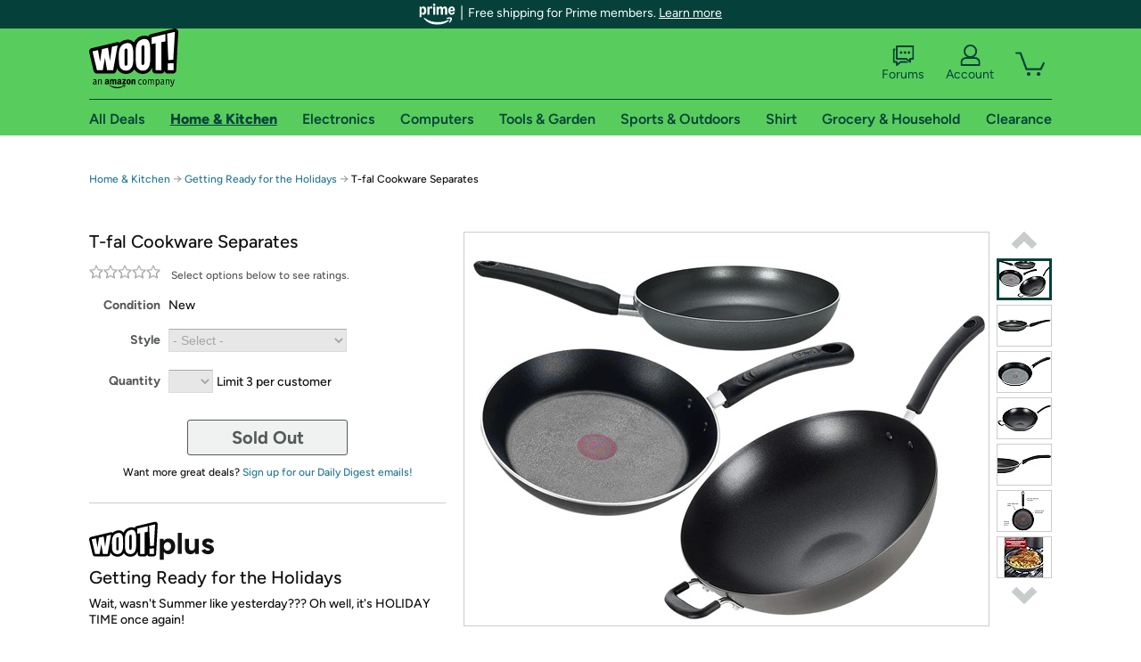

--- FILE ---
content_type: text/html; charset=utf-8
request_url: https://home.woot.com/offers/t-fal-cookware-separates-1?ref=w_cnt_wp_0_29
body_size: 25654
content:



    <!DOCTYPE html>
    <html>
    <head>
        <!--AWS RUM-->
<script>(function (n, i, v, r, s, c, x, z) { x = window.AwsRumClient = { q: [], n: n, i: i, v: v, r: r, c: c }; window[n] = function (c, p) { x.q.push({ c: c, p: p }); }; z = document.createElement('script'); z.async = true; z.src = s; document.head.insertBefore(z, document.head.getElementsByTagName('script')[0]); })('cwr', 'f3691888-3da1-4d69-a78a-bbc88c499553', '1.0.0', 'us-east-1', 'https://client.rum.us-east-1.amazonaws.com/1.5.0/cwr.js', { guestRoleArn: "arn:aws:iam::525508281157:role/RUM-Monitor-us-east-1-525508281157-0063818041461-Unauth", identityPoolId: "us-east-1:9d0ab28f-ed32-4a67-84b0-1a981cafd7fb", endpoint: "https://dataplane.rum.us-east-1.amazonaws.com", telemetries: ["performance", "errors", "http"], allowCookies: true, enableXRay: true });</script>
<!--End AWS RUM-->

        <title>T-fal Cookware Separates</title>
        <link rel="icon" type="image/png" href="https://d3rqdbvvokrlbl.cloudfront.net/lib/Images/favicon/favicon-96x96.2025.png" sizes="96x96" />
<link rel="icon" type="image/svg+xml" href="https://d3rqdbvvokrlbl.cloudfront.net/lib/Images/favicon/favicon.2025.svg" />
<link rel="apple-touch-icon" sizes="180x180" href="https://d3rqdbvvokrlbl.cloudfront.net/lib/Images/favicon/apple-touch-icon.5.png" />
<meta name="apple-mobile-web-app-title" content="Woot!" />


        <link href="https://d3rqdbvvokrlbl.cloudfront.net/styles/shared/layout.53e626251032.less" rel="stylesheet" />
        <link href="https://home.woot.com/offers/t-fal-cookware-separates-1"
              rel="canonical">
        
        <meta content="width=1100" name="viewport" />
        <meta name="google-site-verification" content="OvtTPma0yP_gBPm58WnY3eTo2QcEZerb24x8gTUgiZQ" />
        <script crossorigin="anonymous" src="https://d3rqdbvvokrlbl.cloudfront.net/lib/scripts/shared/jquery-modernizr.53e626251032.js"></script>

        <meta content="2026-01-18T09:09:39.3354998Z" id="timestamp">

            
    <meta property="fb:app_id" content="121800081168103" />
    <meta property="og:description" content="T-fal Cookware Separates" />

            <meta property="og:image" content="https://images-na.ssl-images-amazon.com/images/S/mediaservice.woot.com/8ed22355-0462-407f-b7f2-7c1dd08473f3._AC_SR882,441_.jpg" />
            <meta property="og:image" content="https://images-na.ssl-images-amazon.com/images/S/mediaservice.woot.com/ee280852-6f56-45cc-9d3c-3837d24b3ce1._AC_SR882,441_.jpg" />
            <meta property="og:image" content="https://images-na.ssl-images-amazon.com/images/S/mediaservice.woot.com/2ae1046f-b21f-4a6a-b23a-34d427af52c8._AC_SR882,441_.jpg" />
            <meta property="og:image" content="https://images-na.ssl-images-amazon.com/images/S/mediaservice.woot.com/f9b7ca87-9e14-4979-92e5-59d261bd00dc._AC_SR882,441_.jpg" />
            <meta property="og:image" content="https://images-na.ssl-images-amazon.com/images/S/mediaservice.woot.com/f289bec9-8db0-4cfb-a4ca-01d969c631aa._AC_SR882,441_.jpg" />
            <meta property="og:image" content="https://images-na.ssl-images-amazon.com/images/S/mediaservice.woot.com/dccc4b0e-1b20-4d0b-843a-9e49a13ecb58._AC_SR882,441_.jpg" />
            <meta property="og:image" content="https://images-na.ssl-images-amazon.com/images/S/mediaservice.woot.com/e8b011ee-4215-467e-8617-6cdffe6448c0._AC_SR882,441_.jpg" />
            <meta property="og:image" content="https://images-na.ssl-images-amazon.com/images/S/mediaservice.woot.com/37304494-450c-4043-baea-50f310950945._AC_SR882,441_.jpg" />
            <meta property="og:image" content="https://images-na.ssl-images-amazon.com/images/S/mediaservice.woot.com/01871e4f-c6bd-47de-b5ed-d8528cb8f84f._AC_SR882,441_.jpg" />
            <meta property="og:image" content="https://images-na.ssl-images-amazon.com/images/S/mediaservice.woot.com/b2283a8a-0c05-4c67-9b57-e2f9fd1339b4._AC_SR882,441_.jpg" />
            <meta property="og:image" content="https://images-na.ssl-images-amazon.com/images/S/mediaservice.woot.com/5cd80133-d915-434c-8d30-03ca78ff4686._AC_SR882,441_.jpg" />
            <meta property="og:image" content="https://images-na.ssl-images-amazon.com/images/S/mediaservice.woot.com/cf2a56fb-96a8-4f35-b2d2-36d7c0503c43._AC_SR882,441_.jpg" />
            <meta property="og:image" content="https://images-na.ssl-images-amazon.com/images/S/mediaservice.woot.com/3474eb92-5c7b-4826-af24-9f4c2b2135d9._AC_SR882,441_.jpg" />
            <meta property="og:image" content="https://images-na.ssl-images-amazon.com/images/S/mediaservice.woot.com/6191de67-7fad-4171-acb6-cbbd19ebda53._AC_SR882,441_.jpg" />
    <meta property="og:site_name" content="Home.Woot" />
    <meta property="og:title" content="T-fal Cookware Separates" />
    <meta property="og:url" content="https://home.woot.com/offers/t-fal-cookware-separates-1" />
    <meta property="og:type" content="product" />
                <meta name="twitter:card" content="summary_large_image" />
        <meta name="twitter:site" content="@woot" />
            <meta name="twitter:image" content="https://images-na.ssl-images-amazon.com/images/S/mediaservice.woot.com/8ed22355-0462-407f-b7f2-7c1dd08473f3._AC_SR882,441_.jpg" />


        <script>
            var googletag = googletag || {};
            googletag.cmd = googletag.cmd || [];
            (function () {
                var gads = document.createElement("script");
                gads.async = true;
                gads.type = "text/javascript";
                var useSSL = "https:" == document.location.protocol;
                gads.src = (useSSL ? "https:" : "http:") + "//www.googletagservices.com/tag/js/gpt.js";
                var node = document.getElementsByTagName("script")[0];
                node.parentNode.insertBefore(gads, node);
            })();
        </script>

        
            <script>
        var googleDataLayer = googleDataLayer || [];
        googleDataLayer.push({
            customDimensions: {
                displayType: 'Desktop',
            },
        });
    </script>

    <!-- Google Tag Manager -->
    <script>
        (function (w, d, s, l, i) {
            w[l] = w[l] || []; w[l].push({
                'gtm.start':
                    new Date().getTime(), event: 'gtm.js'
            }); var f = d.getElementsByTagName(s)[0],
                j = d.createElement(s), dl = l != 'dataLayer' ? '&l=' + l : ''; j.async = true; j.src =
                    '//www.googletagmanager.com/gtm.js?id=' + i + dl; f.parentNode.insertBefore(j, f);
        })(window, document, 'script', 'googleDataLayer', 'GTM-KBS4QP');</script>
    <!-- End Google Tag Manager -->


        

        <!-- Optimizely -->
        <script src="https://cdn.optimizely.com/js/25069340825.js"></script>
        <!-- End Optimizely -->

        
    <link href="https://home.woot.com/offers/t-fal-cookware-separates-1" rel="canonical" />
    <link href="https://d3rqdbvvokrlbl.cloudfront.net/styles/offers/detail.53e626251032.less" rel="stylesheet" />


    <script>
        var offerPurchaseLimit = 3;
        var offerAvailableQuantity = 0;
        var offerItems = [{"Id":"f63fd8b7-4173-4936-8b7d-23e254a5b357","Asin":"B000EM7MQY","AmazonPrice":null,"Attributes":[{"Key":"Style","Value":"Nonstick 10.25\" Fry Pan"}],"FormattedDiscount":"44% off","FormattedListPrice":"$24.99","FormattedSalePrice":"$13.99","FormattedWarrantyPrice":null,"Key":"Nonstick 10.25\" Fry Pan","ListPrice":24.99,"Quantity":0,"SalePrice":13.99,"SKU":"TP50788A","TotalReviews":null,"WarrantyPrice":null,"WarrantyTerm":null,"WarrantyUrl":null},{"Id":"b2c412eb-99b3-455b-9aa9-8af02e488e91","Asin":"B000GWK2X2","AmazonPrice":null,"Attributes":[{"Key":"Style","Value":"Nonstick Thermo Spot 10.5\" Fry Pan"}],"FormattedDiscount":"41% off","FormattedListPrice":"$28.99","FormattedSalePrice":"$16.99","FormattedWarrantyPrice":null,"Key":"Nonstick Thermo Spot 10.5\" Fry Pan","ListPrice":28.99,"Quantity":0,"SalePrice":16.99,"SKU":"TP48604A","TotalReviews":null,"WarrantyPrice":null,"WarrantyTerm":null,"WarrantyUrl":null},{"Id":"86a2735c-f276-459d-ae50-52f63f6d7f6f","Asin":"B07ZWRZBMG","AmazonPrice":null,"Attributes":[{"Key":"Style","Value":"Hard Anodized 14\" Wok"}],"FormattedDiscount":"66% off","FormattedListPrice":"$86.99","FormattedSalePrice":"$29.99","FormattedWarrantyPrice":null,"Key":"Hard Anodized 14\" Wok","ListPrice":86.99,"Quantity":0,"SalePrice":29.99,"SKU":"TP48603A","TotalReviews":null,"WarrantyPrice":null,"WarrantyTerm":null,"WarrantyUrl":null}];
        var usePriceUpdate = true;
        var eventType = "WootPlusEvent";
        var eventId = "4a51df8c-e06f-4e01-97a2-708cee531a76";
        var offerId = "024c2222-d24e-43f5-aaa9-bc1526fde341";
        var offerTitle = "T-fal Cookware Separates";
    </script>


<!-- Longitude Advertisement -->
        <script>
            window.addEventListener("load", function () {
                var s = document.createElement('script');
                s.type = 'text/javascript';
                s.async = true;
                s.src = 'https://lngtd.com/woot.js';
                var h = document.getElementsByTagName('head')[0];
                h.append(s);
            });
        </script>
<!-- End Longitude Advertisement -->

        <style> </style > <script> $(function(){
if (document.location.href.indexOf('woot.com/offers/') < 0) {
    return;
}

var $linksWithWrongUrl = $('a[href="https://admin.woot.com/warranty"]');
if ($linksWithWrongUrl.length === 0) {
    return;
}
$linksWithWrongUrl.attr('href', document.location.origin + '/warranty');
}) </script> <style > </style><style></style >
<script>
$(document).ready(function () { 
$('p, h1, h2, h3, a').filter(':contains("Woot Inc"), :contains("Woot, Inc")').each(function(){$(this).text($(this).text().replace(/Woot,? Inc\.?/g,"Woot LLC")); });
});
</script>
<style ></style>

    </head>

    <body>
        

    <!-- Google Tag Manager (noscript) -->
        <noscript><iframe src="//www.googletagmanager.com/ns.html?id=GTM-KBS4QP"
        height="0" width="0" style="display:none;visibility:hidden" sandbox=""></iframe></noscript>
    <!-- End Google Tag Manager (noscript) -->


        
        <div id="header-container">
            
    
<div class="prime-header global-prime-header" data-test-ui="prime-logo-header">
    <img src="https://d3rqdbvvokrlbl.cloudfront.net/images/prime/prime-logo.svg" class="prime-logo-icon" alt="Logo of Amazon Prime" />
        <span>Free shipping for Prime members. <a href="#" data-test-ui="prime-header-click">Learn more</a></span>
</div>



<section id="prime-modal" data-test-ui="prime-header-open">
    <a href="#" class="close" aria-label="Close" data-test-ui="prime-header-close">X</a>
    <header data-test-ui="prime-header-title">
        <div class="prime-logo"><img src="https://d3rqdbvvokrlbl.cloudfront.net/lib/images/shared/amazon-prime.svg" /></div>
        <h1>Free shipping for Prime members on Woot!</h1>
    </header>
    <div data-test-ui="prime-header-content">
        <p>Woot! customers who are Amazon Prime members can enjoy special shipping benefits on Woot!, including:</p>
        <ul>
            <li>Free Standard shipping on Woot! orders</li>
            <li>Free Express shipping on Shirt.Woot orders</li>
        </ul>
        <p>Amazon Prime membership required. See individual offer pages for shipping details and restrictions. Not valid for international shipping addresses.</p>

            <div class="login-with-amazon" data-test-ui="prime-header-lwa">
                <p>Get started by logging in with Amazon or try a 30-day free trial of Amazon Prime<sup>*</sup></p>
                <a href="https://account.woot.com/Reauthenticate?openLwaModal=True&amp;ref=cnt_prime_lwa" class="auth-lwa-button">Login with Amazon</a>
                <a href=https://www.amazon.com/tryprimefree?ref_=assoc_tag_ph_1427739975520&amp;_encoding=UTF8&amp;camp=1789&amp;creative=9325&amp;linkCode=pf4&amp;tag=woot034-20&amp;linkId=1ec97244b92d7ba41db6dbde37269e59 target="_blank" class="prime-trial-flat-button">Try a 30-day free trial of Amazon Prime</a>
                <p class="re-login"><sup>*</sup>Re-login required on Woot! for benefits to take effect</p>
            </div>
    </div>
</section>



            



<a class="amazon-ingress" href="#" data-test-ui="amazon-ingress"><div class="arrow"></div>Back to Amazon.com</a>

<header id="global-header">
    <div class="header-container">
        <nav class="actions">
            <div class="logo-container">
                <a class="logo-container"     href="https://www.woot.com/?ref=w_ngh_w_2#ref=home.woot.com/header/tab@1.10-woot" data-ref-tag="w_ngh_w_2"
>
                    <img src="https://d3rqdbvvokrlbl.cloudfront.net/lib/images/sites/header/woot-logo.svg" alt="W-O-O-T exclamation. Woooot! an Amazon company." />
                </a>
            </div>
            <div class="actions-list-container menu-items-container">
                <div class="action-box">
                    <ul class="actions-list">
                        <li>
                            <a href="https://forums.woot.com/" class="forums">
                                <svg width="25" height="24" viewBox="0 0 25 24" fill="none"
    xmlns="http://www.w3.org/2000/svg">
    <g clip-path="url(#clip0_503_10326)">
        <g clip-path="url(#clip1_503_10326)">
            <path d="M24.21 1.29C24.03 1.11 23.78 1 23.52 1H5.02004C4.76004 1 4.51004 1.1 4.33004 1.29C4.15004 1.47 4.04004 1.72 4.04004 1.98V15.95C4.04004 16.21 4.14004 16.46 4.33004 16.64C4.52004 16.82 4.76004 16.93 5.02004 16.93H15.21L19.33 20.29C19.62 20.53 20.03 20.58 20.37 20.42C20.71 20.26 20.93 19.91 20.93 19.54V16.93H23.54C23.8 16.93 24.05 16.83 24.23 16.64C24.41 16.46 24.52 16.21 24.52 15.95V1.98C24.52 1.72 24.42 1.47 24.23 1.29H24.21ZM19.94 14.97C19.68 14.97 19.43 15.07 19.25 15.26C19.07 15.44 18.96 15.69 18.96 15.95V17.48L16.17 15.2C16 15.06 15.78 14.98 15.55 14.98H6.00004V2.95H22.55V14.97H19.94Z" fill="#121212"/>
            <path d="M18.6499 7.5C17.8399 7.5 17.1799 8.16 17.1799 8.97C17.1799 9.78 17.8399 10.44 18.6499 10.44C19.4599 10.44 20.1199 9.78 20.1199 8.97C20.1199 8.16 19.4599 7.5 18.6499 7.5Z" fill="#121212"/>
            <path d="M14.27 7.5C13.46 7.5 12.8 8.16 12.8 8.97C12.8 9.78 13.46 10.44 14.27 10.44C15.08 10.44 15.74 9.78 15.74 8.97C15.74 8.16 15.08 7.5 14.27 7.5Z" fill="#121212"/>
            <path d="M9.90005 7.5C9.09005 7.5 8.43005 8.16 8.43005 8.97C8.43005 9.78 9.09005 10.44 9.90005 10.44C10.7101 10.44 11.3701 9.78 11.3701 8.97C11.3701 8.16 10.7101 7.5 9.90005 7.5Z" fill="#121212"/>
            <path d="M15.69 18.49H9.45C9.22 18.49 9.01 18.57 8.83 18.71L6.04 20.99V19.46C6.04 19.2 5.94 18.95 5.75 18.77C5.56 18.59 5.32 18.48 5.06 18.48H2.45V6.41997H3.16V4.46997H1.48C1.22 4.46997 0.97 4.56997 0.79 4.75997C0.61 4.93997 0.5 5.18997 0.5 5.44997V19.46C0.5 19.72 0.6 19.97 0.79 20.15C0.97 20.33 1.22 20.44 1.48 20.44H4.09V23.05C4.09 23.43 4.31 23.77 4.65 23.93C4.99 24.09 5.39 24.04 5.69 23.8L9.81 20.44H18.08L15.7 18.49H15.69Z" fill="#121212"/>
        </g>
    </g>
    <g transform="translate(25,0)" clip-path="url(#clip0_504_10390)">
        <g clip-path="url(#clip1_504_10390)">
            <path d="M24.21 1.29C24.03 1.11 23.78 1 23.52 1H5.02004C4.76004 1 4.51004 1.1 4.33004 1.29C4.15004 1.47 4.04004 1.72 4.04004 1.98V15.95C4.04004 16.21 4.14004 16.46 4.33004 16.64C4.51004 16.82 4.76004 16.93 5.02004 16.93H15.21L19.33 20.29C19.62 20.53 20.03 20.58 20.37 20.42C20.71 20.26 20.93 19.91 20.93 19.54V16.93H23.54C23.8 16.93 24.05 16.83 24.23 16.64C24.41 16.45 24.52 16.21 24.52 15.95V1.98C24.52 1.72 24.42 1.47 24.23 1.29H24.21ZM9.90004 10.43C9.09004 10.43 8.43004 9.77 8.43004 8.96C8.43004 8.15 9.09004 7.49 9.90004 7.49C10.71 7.49 11.37 8.15 11.37 8.96C11.37 9.77 10.71 10.43 9.90004 10.43ZM14.27 10.43C13.46 10.43 12.8 9.77 12.8 8.96C12.8 8.15 13.46 7.49 14.27 7.49C15.08 7.49 15.74 8.15 15.74 8.96C15.74 9.77 15.08 10.43 14.27 10.43ZM18.65 10.43C17.84 10.43 17.18 9.77 17.18 8.96C17.18 8.15 17.84 7.49 18.65 7.49C19.46 7.49 20.12 8.15 20.12 8.96C20.12 9.77 19.46 10.43 18.65 10.43Z" fill="#121212"/>
            <path d="M15.69 18.49H9.45C9.22 18.49 9.01 18.57 8.83 18.71L6.04 20.99V19.46C6.04 19.2 5.94 18.95 5.75 18.77C5.56 18.59 5.32 18.48 5.06 18.48H2.45V6.41997H3.16V4.46997H1.48C1.22 4.46997 0.97 4.56997 0.79 4.75997C0.61 4.93997 0.5 5.18997 0.5 5.44997V19.46C0.5 19.72 0.6 19.97 0.79 20.15C0.97 20.33 1.22 20.44 1.48 20.44H4.09V23.05C4.09 23.43 4.31 23.77 4.65 23.93C4.99 24.09 5.39 24.04 5.69 23.8L9.81 20.44H18.08L15.7 18.49H15.69Z" fill="#121212"/>
        </g>
    </g>
    <defs>
        <clipPath id="clip0_503_10326">
            <rect width="24" height="24" fill="white" transform="translate(0.5)"/>
        </clipPath>
        <clipPath id="clip1_503_10326">
            <rect width="24" height="23.02" fill="white" transform="translate(0.5 1)"/>
        </clipPath>
        <clipPath id="clip0_504_10390">
            <rect width="24" height="24" fill="white" transform="translate(0.5)"/>
        </clipPath>
        <clipPath id="clip1_504_10390">
            <rect width="24" height="23.02" fill="white" transform="translate(0.5 1)"/>
        </clipPath>
    </defs>
</svg>

                                Forums
                            </a>
                        </li>
                        <li>
<div id="account" class="logged-out">
    <div id="welcome" data-header-ref="ngh">
            <div class="shows-user-drop">
                <a class="signin account">
                    <svg width="25" height="24" viewBox="0 0 25 24" fill="none"
    xmlns="http://www.w3.org/2000/svg">
    <g clip-path="url(#clip0_503_10282)">
        <path d="M21.78 15.72C20.62 14.69 19.04 14.07 17.31 14.07H16.25C18.55 12.79 20.11 10.33 20.11 7.51C20.11 3.36 16.75 0 12.6 0C8.45 0 5.08 3.36 5.08 7.51C5.08 10.33 6.64 12.79 8.94 14.07H7.88C6.15 14.07 4.57 14.69 3.41 15.72C2.25 16.75 1.5 18.22 1.5 19.85V23C1.5 23.25 1.6 23.51 1.79 23.69C1.97 23.87 2.22 23.98 2.48 23.98H22.71C22.97 23.98 23.22 23.88 23.4 23.69C23.58 23.51 23.69 23.26 23.69 23V19.85C23.69 18.22 22.94 16.75 21.78 15.73V15.72ZM8.67 11.44C7.66 10.43 7.04 9.05 7.04 7.51C7.04 5.97 7.66 4.59 8.67 3.58C9.68 2.57 11.06 1.95 12.6 1.95C14.14 1.95 15.52 2.57 16.53 3.58C17.54 4.59 18.16 5.97 18.16 7.51C18.16 9.05 17.54 10.43 16.53 11.44C15.52 12.45 14.14 13.07 12.6 13.07C11.06 13.07 9.68 12.45 8.67 11.44ZM21.73 22.02H3.45V19.85C3.45 18.83 3.91 17.9 4.7 17.19C5.49 16.48 6.62 16.03 7.87 16.03H17.29C18.55 16.03 19.67 16.48 20.46 17.19C21.25 17.9 21.71 18.83 21.71 19.85V22.02H21.73Z" fill="#121212"/>
    </g>
    <g transform="translate(25,0)" clip-path="url(#clip0_504_10402)">
        <path d="M21.78 15.72C20.62 14.69 19.04 14.07 17.31 14.07H16.25C18.55 12.79 20.11 10.33 20.11 7.51C20.11 3.36 16.75 0 12.6 0C8.45 0 5.08 3.36 5.08 7.51C5.08 10.33 6.64 12.79 8.94 14.07H7.88C6.15 14.07 4.57 14.69 3.41 15.72C2.25 16.75 1.5 18.22 1.5 19.85V23C1.5 23.25 1.6 23.51 1.79 23.69C1.97 23.87 2.22 23.98 2.48 23.98H22.71C22.97 23.98 23.22 23.88 23.4 23.69C23.58 23.51 23.69 23.26 23.69 23V19.85C23.69 18.22 22.94 16.75 21.78 15.73V15.72Z" fill="#121212"/>
    </g>
    <defs>
        <clipPath id="clip0_503_10282">
            <rect width="22.19" height="23.97" fill="white" transform="translate(1.5)"/>
        </clipPath>
        <clipPath id="clip0_504_10402">
            <rect width="22.19" height="23.97" fill="white" transform="translate(1.5)"/>
        </clipPath>
    </defs>
</svg>
                    Account
                </a>
            </div>
            <div class="acct-option-list">
                <ul>
                    <li>
                        <a class="signin">Sign in</a>
                    </li>
                    <li>
                        <a class="signup">New to Woot? - Sign up</a>
                    </li>
                    <li>
                        <a href="https://account.woot.com/?ref=ngh_act_ya_dd_so">Your Account</a>
                    </li>
                    <li>
                        <a href="https://account.woot.com/purchasehistory?ref=ngh_act_syb_so">Stuff You Bought</a>
                    </li>
                    <li>
                        <a href="https://support.woot.com/?ref=ngh_act_spt_so">Customer Service</a>
                    </li>
                    <li>
                        <a href="https://www.woot.com/feedback?ref=ngh_act_fdbk_so">Feedback</a>
                    </li>
                </ul>
            </div>
    </div>
</div>
</li>
                        <li>


<div data-minicart-hassoldoutitems="false" data-minicart-ref-tag="ngh_mc_crt" id="minicart">
        <a aria-label="Shopping Cart" class="count" href="https://www.woot.com/cart?ref=w_ngh_mc_icon#ref=home.woot.com/header"></a>
        <div class="loading"></div>
</div>
</li>
                    </ul>
                </div>
            </div>
        </nav>
        <nav class="categories">
                <div id="category-tab-everything-woot" class="category everything-woot retail  ">
                    <a     href="https://www.woot.com/alldeals?ref=w_ngh_et_1#ref=home.woot.com/header/tab@0.10-everything" data-ref-tag="w_ngh_et_1"
 class="tab"><span class="title">All Deals</span></a>



<section id="lazy-3e650fda-53ca-464a-a247-db91b8d89d05" class="lazy-container drop-down" data-lazy-url="https://home.woot.com/sites/headercategoryflyout?category=Everything.Woot&amp;tabIndex=0&amp;tabCount=10&amp;ref=w_ngh_et_1" data-lazy-target="#category-tab-everything-woot" data-lazy-trigger="mouseover touchstart">
    <span class="loading"></span>
</section>
                </div>
                <div id="category-tab-home-woot" class="category home-woot retail current ">
                    <a     href="https://www.woot.com/category/home?ref=w_ngh_hm_3#ref=home.woot.com/header/tab@2.10-home" data-ref-tag="w_ngh_hm_3"
 class="tab"><span class="title">Home &amp; Kitchen</span></a>



<section id="lazy-bd001b1a-b2ee-457d-82fc-ba2a18e8c72c" class="lazy-container drop-down" data-lazy-url="https://home.woot.com/sites/headercategoryflyout?category=Home.Woot&amp;tabIndex=2&amp;tabCount=10&amp;ref=w_ngh_hm_3" data-lazy-target="#category-tab-home-woot" data-lazy-trigger="mouseover touchstart">
    <span class="loading"></span>
</section>
                </div>
                <div id="category-tab-electronics-woot" class="category electronics-woot retail  ">
                    <a     href="https://www.woot.com/category/electronics?ref=w_ngh_el_4#ref=home.woot.com/header/tab@3.10-electronics" data-ref-tag="w_ngh_el_4"
 class="tab"><span class="title">Electronics</span></a>



<section id="lazy-645b29db-b4d9-4a7b-a547-5ba747bce162" class="lazy-container drop-down" data-lazy-url="https://home.woot.com/sites/headercategoryflyout?category=Electronics.Woot&amp;tabIndex=3&amp;tabCount=10&amp;ref=w_ngh_el_4" data-lazy-target="#category-tab-electronics-woot" data-lazy-trigger="mouseover touchstart">
    <span class="loading"></span>
</section>
                </div>
                <div id="category-tab-computers-woot" class="category computers-woot retail  ">
                    <a     href="https://www.woot.com/category/computers?ref=w_ngh_cp_5#ref=home.woot.com/header/tab@4.10-computers" data-ref-tag="w_ngh_cp_5"
 class="tab"><span class="title">Computers</span></a>



<section id="lazy-9851ef70-c059-48e9-a521-3313140727c9" class="lazy-container drop-down" data-lazy-url="https://home.woot.com/sites/headercategoryflyout?category=Computers.Woot&amp;tabIndex=4&amp;tabCount=10&amp;ref=w_ngh_cp_5" data-lazy-target="#category-tab-computers-woot" data-lazy-trigger="mouseover touchstart">
    <span class="loading"></span>
</section>
                </div>
                <div id="category-tab-tools-woot" class="category tools-woot retail  ">
                    <a     href="https://www.woot.com/category/tools?ref=w_ngh_tg_6#ref=home.woot.com/header/tab@5.10-tools" data-ref-tag="w_ngh_tg_6"
 class="tab"><span class="title">Tools &amp; Garden</span></a>



<section id="lazy-8cc7c89e-ef60-4c7f-875f-76ea513bd635" class="lazy-container drop-down" data-lazy-url="https://home.woot.com/sites/headercategoryflyout?category=Tools.Woot&amp;tabIndex=5&amp;tabCount=10&amp;ref=w_ngh_tg_6" data-lazy-target="#category-tab-tools-woot" data-lazy-trigger="mouseover touchstart">
    <span class="loading"></span>
</section>
                </div>
                <div id="category-tab-sport-woot" class="category sport-woot retail  ">
                    <a     href="https://www.woot.com/category/sport?ref=w_ngh_sp_7#ref=home.woot.com/header/tab@6.10-sport" data-ref-tag="w_ngh_sp_7"
 class="tab"><span class="title">Sports &amp; Outdoors</span></a>



<section id="lazy-a04846ff-1b54-49f1-a17e-2359a7786c53" class="lazy-container drop-down" data-lazy-url="https://home.woot.com/sites/headercategoryflyout?category=Sport.Woot&amp;tabIndex=6&amp;tabCount=10&amp;ref=w_ngh_sp_7" data-lazy-target="#category-tab-sport-woot" data-lazy-trigger="mouseover touchstart">
    <span class="loading"></span>
</section>
                </div>
                <div id="category-tab-shirt-woot" class="category shirt-woot retail  ">
                    <a     href="https://shirt.woot.com/?ref=w_ngh_sh_8#ref=home.woot.com/header/tab@7.10-shirt" data-ref-tag="w_ngh_sh_8"
 class="tab"><span class="title">Shirt</span></a>



<section id="lazy-4cb90d09-9ed6-4e8a-90bd-2ef2a179b2a0" class="lazy-container drop-down" data-lazy-url="https://home.woot.com/sites/headercategoryflyout?category=Shirt.Woot&amp;tabIndex=7&amp;tabCount=10&amp;ref=w_ngh_sh_8" data-lazy-target="#category-tab-shirt-woot" data-lazy-trigger="mouseover touchstart">
    <span class="loading"></span>
</section>
                </div>
                <div id="category-tab-grocery-woot" class="category grocery-woot retail  ">
                    <a     href="https://www.woot.com/category/grocery?ref=w_ngh_gr_9#ref=home.woot.com/header/tab@8.10-grocery" data-ref-tag="w_ngh_gr_9"
 class="tab"><span class="title">Grocery &amp; Household</span></a>



<section id="lazy-2687b561-980e-40ee-9f80-555a1424d504" class="lazy-container drop-down" data-lazy-url="https://home.woot.com/sites/headercategoryflyout?category=Grocery.Woot&amp;tabIndex=8&amp;tabCount=10&amp;ref=w_ngh_gr_9" data-lazy-target="#category-tab-grocery-woot" data-lazy-trigger="mouseover touchstart">
    <span class="loading"></span>
</section>
                </div>
                <div id="category-tab-sellout-woot" class="category sellout-woot retail  ">
                    <a     href="https://www.woot.com/category/sellout?ref=w_ngh_so_10#ref=home.woot.com/header/tab@9.10-sellout" data-ref-tag="w_ngh_so_10"
 class="tab"><span class="title">Clearance</span></a>



<section id="lazy-f96cdd16-f57b-4605-9c41-fd23424f8ac9" class="lazy-container drop-down" data-lazy-url="https://home.woot.com/sites/headercategoryflyout?category=Sellout.Woot&amp;tabIndex=9&amp;tabCount=10&amp;ref=w_ngh_so_10" data-lazy-target="#category-tab-sellout-woot" data-lazy-trigger="mouseover touchstart">
    <span class="loading"></span>
</section>
                </div>
        </nav>
    </div>
</header>
        </div>
        


        

    <nav id="breadcrumbs" class="">
        <ol>
                <li><a href="https://www.woot.com/category/home?ref=w_cnt_odet_w_crum_1">Home &amp; Kitchen</a></li>


            <span class="arrow">&rarr;</span>
                <li><a href="https://home.woot.com/plus/getting-ready-for-the-holidays-10?ref=w_cnt_odet_w_crum_2_wp">Getting Ready for the Holidays</a></li>
                <span class="arrow">&rarr;</span>
                <li>T-fal Cookware Separates</li>
                    </ol>
    </nav>

        






<div id="content" class="wootplus soldout" data-amazon-lightbox="">
    <section id="basics">
                <section id="product-info">
            <article id="description" class="">
                <div id="quantity-alert" class="alert-box error" style="display: none;"><span>Hey, you can only buy 3 of these.</span><br />Leave some for the rest of us!<br /><a href="https://www.woot.com/cart">Update the quantity in your cart.</a></div>
                <div id="attribute-alerts">
                </div>
                                <div id="attribute-selector">
                    <header>
                        <h1>T-fal Cookware Separates</h1>
                    </header>


                        <div id="ratings-reviews-summary" data-bind="template: { name: 'rating-summary-template', data: selectedItem }"></div>


<script id="rating-summary-template" type="text/html">
    <div class="ui-product-detail-rr-container-no-active" data-bind="if: !$data">
        <span class="ui-rr-star-container ux-rr-star">
            <span class="ui-rr-star-icon ui-rr-star-0"></span>
        </span>
        <span class="ui-rr-review-label">Select options below to see ratings.</span>
    </div>

        <div class="ui-product-detail-rr-container-no-reviews" data-bind="if: $data == 'no reviews'">
            <span class="ui-rr-review-label">This product has not been rated yet.</span>
        </div>

    <div class="ui-product-detail-rr-container" data-bind="if: $data && $data != 'no reviews' && totalReviewCount() > 0">
        <div class="ui-rr-star-popover-container">
            <span class="ui-rr-star-container ux-rr-star">
                <span data-bind="attr: { 'class': 'ui-rr-star-icon ' + starCountClass() }"></span>
                <!-- ko if: $data.shouldBeLink -->
                    <span class="ui-rr-down-arrow"></span>
                <!-- /ko -->
            </span>
            <!-- ko if: $data.shouldBeLink -->
                <div class="ui-rr-popover ux-rr-popover">
                    <div class="ui-rr-arrow-border">
                        <div class="ui-rr-up-arrow"></div>
                    </div>
                    <div class="ui-rr-popover-logo"></div>
                    <div class="ui-rr-star-label">
                        <span data-bind="text: averageOverallRating"></span> out of 5 stars
                    </div>
                    <div class="ui-rr-hist-container">
                        <div data-bind="foreach: starCounts">
                            <div>
                                <span class="ui-rr-hist-star-link ux-rr-hist-star-link">
                                    <a data-bind="attr: { href: $parent.reviewsUrl() + '&filter=' + starNumber() }">
                                        <span class="ui-rr-link-label ux-rr-hist-star-link-label"><span data-bind="text: starNumber"></span> Star</span>
                                        <span class="ui-rr-hist-link-container ux-rr-hist-link-container">
                                            <span class="ui-rr-hist-bar-container"><span class="ui-rr-hist-bar" data-bind="style : { width: starPct }"></span></span>
                                        </span>
                                    </a>
                                </span>
                                <span class="ui-rr-hist-bar-label" data-bind="text: starPct"></span>
                            </div>
                        </div>
                    </div>
                    <a data-bind="attr: { href: reviewsUrl }" class="ui-rr-popover-link-out">
                        See all reviews
                        <span class="ui-rr-right-arrow"></span>
                    </a>
                </div>
            <!-- /ko -->
        </div>
        <!-- ko if: $data.shouldBeLink -->
            <a class="ui-rr-review-label" data-bind="attr: { href: reviewsUrl }"><span data-bind="text: totalReviewCountText"></span> Amazon rating<span data-bind="if: totalReviewCount() > 1">s</span></a>
        <!-- /ko -->
        <!-- ko if: !$data.shouldBeLink -->
            <span class="ui-rr-review-label"><span data-bind="text: totalReviewCountText"></span> Amazon rating<span data-bind="if: totalReviewCount() > 1">s</span></span>
        <!-- /ko -->
    </div>
</script>


                    <div class="attributes">
                            <div class="attribute global static condition">
                                <label for="attr-condition">Condition</label>
                                <span id="attr-condition" class="new">New</span>
                            </div>
                                                    <div class="item-attributes">
                                    <div class="attribute">
                                        <label for="attr-style">Style</label>
                                        
                                        <select  id="attr-style" name="Style">
                                            <option value="none">- Select -</option>
                                                <option value="Nonstick 10.25&quot; Fry Pan">Nonstick 10.25&quot; Fry Pan</option>
                                                <option value="Nonstick Thermo Spot 10.5&quot; Fry Pan">Nonstick Thermo Spot 10.5&quot; Fry Pan</option>
                                                <option value="Hard Anodized 14&quot; Wok">Hard Anodized 14&quot; Wok</option>
                                        </select>
                                    </div>
                            </div>
                        <div class="item-details"></div>
                        <div class="attribute global quantity">
                            <label for="attr-quantity">Quantity</label>
                            <select  id="attr-quantity" name="Quantity">
                                    <option disabled value="1">1</option>
                                    <option disabled value="2">2</option>
                                    <option disabled value="3">3</option>
                            </select>
                            <span>Limit 3 per customer</span>
                            <p class="limited-quantity" style="display: none;">Hurry only <span class="remaining-quantity">1</span> left!</p>
                        </div>

                        
                                            </div>

                    <div class="checkout-button-message-container">
                                <a class="primary-button offer-detail soldout">Sold Out</a>

                            <div class="sold-out-message">
                            </div>
                                                    <p>Want more great deals? <a href="https://account.woot.com/welcome?ap=signup&amp;returnUrl=https://home.woot.com/offers/t-fal-cookware-separates-1?ref=w_cnt_odet_ddsu#signup" class="want-more-deals-text">Sign up for our Daily Digest emails!</a></p>
                    </div>
                </div>
                
            </article>
            <article id="write-up">
            </article>
        </section>
            <aside id="event">
                <a class="logo" href="https://home.woot.com/plus/getting-ready-for-the-holidays-10"><img src="https://d3rqdbvvokrlbl.cloudfront.net/Images/offers/wootplus.svg" alt="WootPlus" height="44" width="140" /></a>
                <h1>Getting Ready for the Holidays</h1>
                <p>Wait, wasn't Summer like yesterday??? Oh well, it's HOLIDAY TIME once again!</p>
                <footer>


<a class="tertiary-button" href="https://forums.woot.com/t/890073">
    <div class="button" data-link-text="Start the discussion">Start the discussion</div>
        <span class="counter ">0</span>
</a>
                    <p><a href="https://home.woot.com/plus/getting-ready-for-the-holidays-10?ref=w_cnt_odet_etpg">Go to event page</a></p>
                </footer>
            </aside>

            <section id="advertisement-detail1">
                
    <aside class="advertisement" style="text-align: center">
            <div class="Medium Rectangle" id="cdm-zone-02"></div>
            <div class="advertisement-text">Advertisement</div>
            <footer>
            </footer>
    </aside>

            </section>
    </section>
    <section id="more-info">
        <div id="gallery">
            
                <div class="photo fullsize-0 current zoom" data-zoom-height="1633" data-zoom-url="https://d3gqasl9vmjfd8.cloudfront.net/5230d77a-67ec-4f24-a024-98f061461a09.jpg" data-zoom-width="2177">
                    <img src="https://d3gqasl9vmjfd8.cloudfront.net/8ed22355-0462-407f-b7f2-7c1dd08473f3.jpg" height="441" />
                </div>
                <div class="photo fullsize-1  no-zoom" data-zoom-height="604" data-zoom-url="https://d3gqasl9vmjfd8.cloudfront.net/f7804258-44c2-451d-890f-9d240124aa46.jpg" data-zoom-width="804">
                    <img src="https://d3gqasl9vmjfd8.cloudfront.net/ee280852-6f56-45cc-9d3c-3837d24b3ce1.jpg" height="441" />
                        <span>Nonstick 10.25&quot; Fry Pan</span>
                </div>
                <div class="photo fullsize-2  zoom" data-zoom-height="934" data-zoom-url="https://d3gqasl9vmjfd8.cloudfront.net/7f635945-594b-44d2-be93-d64fce6a889a.jpg" data-zoom-width="1245">
                    <img src="https://d3gqasl9vmjfd8.cloudfront.net/2ae1046f-b21f-4a6a-b23a-34d427af52c8.jpg" height="441" />
                        <span>Nonstick Thermo Spot 10.5&quot; Fry Pan</span>
                </div>
                <div class="photo fullsize-3  zoom" data-zoom-height="774" data-zoom-url="https://d3gqasl9vmjfd8.cloudfront.net/575aa2c8-0ec8-470a-aef5-634a4a787c37.jpg" data-zoom-width="1500">
                    <img src="https://d3gqasl9vmjfd8.cloudfront.net/f9b7ca87-9e14-4979-92e5-59d261bd00dc.jpg" height="441" />
                        <span>T-fal Hard Anodized 14&quot; Wok</span>
                </div>
                <div class="photo fullsize-4  zoom" data-zoom-height="540" data-zoom-url="https://d3gqasl9vmjfd8.cloudfront.net/0a163378-326f-4469-b3ae-6a90b3db4e2d.jpg" data-zoom-width="1500">
                    <img src="https://d3gqasl9vmjfd8.cloudfront.net/f289bec9-8db0-4cfb-a4ca-01d969c631aa.jpg" height="441" />
                        <span>T-fal Nonstick Thermo Spot 10.5&quot; Fry Pan</span>
                </div>
                <div class="photo fullsize-5  zoom" data-zoom-height="1429" data-zoom-url="https://d3gqasl9vmjfd8.cloudfront.net/3829cd6a-9286-4808-95bd-7c570c7b0f79.jpg" data-zoom-width="1500">
                    <img src="https://d3gqasl9vmjfd8.cloudfront.net/dccc4b0e-1b20-4d0b-843a-9e49a13ecb58.jpg" height="441" />
                        <span>T-fal Nonstick Thermo Spot 10.5&quot; Fry Pan</span>
                </div>
                <div class="photo fullsize-6  zoom" data-zoom-height="1500" data-zoom-url="https://d3gqasl9vmjfd8.cloudfront.net/7f9bcc0b-0a7b-4263-8a67-d38a611ccefb.jpg" data-zoom-width="1500">
                    <img src="https://d3gqasl9vmjfd8.cloudfront.net/e8b011ee-4215-467e-8617-6cdffe6448c0.jpg" height="441" />
                        <span>T-fal Nonstick Thermo Spot 10.5&quot; Fry Pan</span>
                </div>
                <div class="photo fullsize-7  zoom" data-zoom-height="1473" data-zoom-url="https://d3gqasl9vmjfd8.cloudfront.net/0287e3fb-e0d6-4f66-8a88-fd4c647fa151.jpg" data-zoom-width="1500">
                    <img src="https://d3gqasl9vmjfd8.cloudfront.net/37304494-450c-4043-baea-50f310950945.jpg" height="441" />
                        <span>T-fal Nonstick Thermo Spot 10.5&quot; Fry Pan</span>
                </div>
                <div class="photo fullsize-8  zoom" data-zoom-height="1500" data-zoom-url="https://d3gqasl9vmjfd8.cloudfront.net/860aa061-fb4f-44b7-a6fb-2415bb707a9a.jpg" data-zoom-width="1500">
                    <img src="https://d3gqasl9vmjfd8.cloudfront.net/01871e4f-c6bd-47de-b5ed-d8528cb8f84f.jpg" height="441" />
                        <span>T-fal Nonstick Thermo Spot 10.5&quot; Fry Pan</span>
                </div>
                <div class="photo fullsize-9  zoom" data-zoom-height="1500" data-zoom-url="https://d3gqasl9vmjfd8.cloudfront.net/f3ac13f6-7939-4a32-8f0b-b0d4191ead0d.jpg" data-zoom-width="1500">
                    <img src="https://d3gqasl9vmjfd8.cloudfront.net/b2283a8a-0c05-4c67-9b57-e2f9fd1339b4.jpg" height="441" />
                        <span>T-fal Nonstick Thermo Spot 10.5&quot; Fry Pan</span>
                </div>
                <div class="photo fullsize-10  zoom" data-zoom-height="1500" data-zoom-url="https://d3gqasl9vmjfd8.cloudfront.net/564c04dd-0cab-4146-8f32-cd48e608cb5f.jpg" data-zoom-width="1500">
                    <img src="https://d3gqasl9vmjfd8.cloudfront.net/5cd80133-d915-434c-8d30-03ca78ff4686.jpg" height="441" />
                        <span>T-fal Hard Anodized 14&quot; Wok</span>
                </div>
                <div class="photo fullsize-11  zoom" data-zoom-height="1500" data-zoom-url="https://d3gqasl9vmjfd8.cloudfront.net/3f3ab5cc-db13-47d3-b4d0-e25ce8b47202.jpg" data-zoom-width="1353">
                    <img src="https://d3gqasl9vmjfd8.cloudfront.net/cf2a56fb-96a8-4f35-b2d2-36d7c0503c43.jpg" height="441" />
                        <span>T-fal Hard Anodized 14&quot; Wok</span>
                </div>
                <div class="photo fullsize-12  zoom" data-zoom-height="1500" data-zoom-url="https://d3gqasl9vmjfd8.cloudfront.net/82e83215-f0be-48db-b50d-ea664f9984fd.jpg" data-zoom-width="1500">
                    <img src="https://d3gqasl9vmjfd8.cloudfront.net/3474eb92-5c7b-4826-af24-9f4c2b2135d9.jpg" height="441" />
                        <span>T-fal Hard Anodized 14&quot; Wok</span>
                </div>
                <div class="photo fullsize-13  zoom" data-zoom-height="1500" data-zoom-url="https://d3gqasl9vmjfd8.cloudfront.net/a200fd21-00c3-4ec9-8374-aa1d6e7c68cc.jpg" data-zoom-width="1500">
                    <img src="https://d3gqasl9vmjfd8.cloudfront.net/6191de67-7fad-4171-acb6-cbbd19ebda53.jpg" height="441" />
                        <span>T-fal Hard Anodized 14&quot; Wok</span>
                </div>
            <div id="gallery-zoom"></div>

            <nav>
                    <span class="scroll up">
                        <svg xmlns="http://www.w3.org/2000/svg" viewBox="0 0 66.59 45.99">
                            <path class="cls-1" d="M55.28,45.42l10.73-10.73c.77-.77.77-2.01,0-2.78L34.68.57c-.77-.77-2.01-.77-2.78,0L.57,31.91c-.77.77-.77,2.01,0,2.78l10.73,10.73c.77.77,2.01.77,2.78,0l19.21-19.21,19.21,19.21c.77.77,2.01.77,2.78,0Z" />
                        </svg>
                    </span>
                <div class="thumbnail-container scrolling">
                    <ul>

                            <li class="current">
                                <a href="?ref=w_cnt_odet_pic_1#fullsize-0" data-thumbnails-ref-tag="w_cnt_odet_pic_1">
                                    <img src="https://images-na.ssl-images-amazon.com/images/S/mediaservice.woot.com/8ed22355-0462-407f-b7f2-7c1dd08473f3._AC_SR60,45_.jpg" />
                                    <div class="inner-border"></div>
                                </a>
                            </li>
                            <li class="">
                                <a href="?ref=w_cnt_odet_pic_2#fullsize-1" title="Nonstick 10.25&quot; Fry Pan" data-thumbnails-ref-tag="w_cnt_odet_pic_2">
                                    <img src="https://images-na.ssl-images-amazon.com/images/S/mediaservice.woot.com/ee280852-6f56-45cc-9d3c-3837d24b3ce1._AC_SR60,45_.jpg" />
                                    <div class="inner-border"></div>
                                </a>
                            </li>
                            <li class="">
                                <a href="?ref=w_cnt_odet_pic_3#fullsize-2" title="Nonstick Thermo Spot 10.5&quot; Fry Pan" data-thumbnails-ref-tag="w_cnt_odet_pic_3">
                                    <img src="https://images-na.ssl-images-amazon.com/images/S/mediaservice.woot.com/2ae1046f-b21f-4a6a-b23a-34d427af52c8._AC_SR60,45_.jpg" />
                                    <div class="inner-border"></div>
                                </a>
                            </li>
                            <li class="">
                                <a href="?ref=w_cnt_odet_pic_4#fullsize-3" title="T-fal Hard Anodized 14&quot; Wok" data-thumbnails-ref-tag="w_cnt_odet_pic_4">
                                    <img src="https://images-na.ssl-images-amazon.com/images/S/mediaservice.woot.com/f9b7ca87-9e14-4979-92e5-59d261bd00dc._AC_SR60,45_.jpg" />
                                    <div class="inner-border"></div>
                                </a>
                            </li>
                            <li class="">
                                <a href="?ref=w_cnt_odet_pic_5#fullsize-4" title="T-fal Nonstick Thermo Spot 10.5&quot; Fry Pan" data-thumbnails-ref-tag="w_cnt_odet_pic_5">
                                    <img src="https://images-na.ssl-images-amazon.com/images/S/mediaservice.woot.com/f289bec9-8db0-4cfb-a4ca-01d969c631aa._AC_SR60,45_.jpg" />
                                    <div class="inner-border"></div>
                                </a>
                            </li>
                            <li class="">
                                <a href="?ref=w_cnt_odet_pic_6#fullsize-5" title="T-fal Nonstick Thermo Spot 10.5&quot; Fry Pan" data-thumbnails-ref-tag="w_cnt_odet_pic_6">
                                    <img src="https://images-na.ssl-images-amazon.com/images/S/mediaservice.woot.com/dccc4b0e-1b20-4d0b-843a-9e49a13ecb58._AC_SR60,45_.jpg" />
                                    <div class="inner-border"></div>
                                </a>
                            </li>
                            <li class="">
                                <a href="?ref=w_cnt_odet_pic_7#fullsize-6" title="T-fal Nonstick Thermo Spot 10.5&quot; Fry Pan" data-thumbnails-ref-tag="w_cnt_odet_pic_7">
                                    <img src="https://images-na.ssl-images-amazon.com/images/S/mediaservice.woot.com/e8b011ee-4215-467e-8617-6cdffe6448c0._AC_SR60,45_.jpg" />
                                    <div class="inner-border"></div>
                                </a>
                            </li>
                            <li class="">
                                <a href="?ref=w_cnt_odet_pic_8#fullsize-7" title="T-fal Nonstick Thermo Spot 10.5&quot; Fry Pan" data-thumbnails-ref-tag="w_cnt_odet_pic_8">
                                    <img src="https://images-na.ssl-images-amazon.com/images/S/mediaservice.woot.com/37304494-450c-4043-baea-50f310950945._AC_SR60,45_.jpg" />
                                    <div class="inner-border"></div>
                                </a>
                            </li>
                            <li class="">
                                <a href="?ref=w_cnt_odet_pic_9#fullsize-8" title="T-fal Nonstick Thermo Spot 10.5&quot; Fry Pan" data-thumbnails-ref-tag="w_cnt_odet_pic_9">
                                    <img src="https://images-na.ssl-images-amazon.com/images/S/mediaservice.woot.com/01871e4f-c6bd-47de-b5ed-d8528cb8f84f._AC_SR60,45_.jpg" />
                                    <div class="inner-border"></div>
                                </a>
                            </li>
                            <li class="">
                                <a href="?ref=w_cnt_odet_pic_10#fullsize-9" title="T-fal Nonstick Thermo Spot 10.5&quot; Fry Pan" data-thumbnails-ref-tag="w_cnt_odet_pic_10">
                                    <img src="https://images-na.ssl-images-amazon.com/images/S/mediaservice.woot.com/b2283a8a-0c05-4c67-9b57-e2f9fd1339b4._AC_SR60,45_.jpg" />
                                    <div class="inner-border"></div>
                                </a>
                            </li>
                            <li class="">
                                <a href="?ref=w_cnt_odet_pic_11#fullsize-10" title="T-fal Hard Anodized 14&quot; Wok" data-thumbnails-ref-tag="w_cnt_odet_pic_11">
                                    <img src="https://images-na.ssl-images-amazon.com/images/S/mediaservice.woot.com/5cd80133-d915-434c-8d30-03ca78ff4686._AC_SR60,45_.jpg" />
                                    <div class="inner-border"></div>
                                </a>
                            </li>
                            <li class="">
                                <a href="?ref=w_cnt_odet_pic_12#fullsize-11" title="T-fal Hard Anodized 14&quot; Wok" data-thumbnails-ref-tag="w_cnt_odet_pic_12">
                                    <img src="https://images-na.ssl-images-amazon.com/images/S/mediaservice.woot.com/cf2a56fb-96a8-4f35-b2d2-36d7c0503c43._AC_SR60,45_.jpg" />
                                    <div class="inner-border"></div>
                                </a>
                            </li>
                            <li class="">
                                <a href="?ref=w_cnt_odet_pic_13#fullsize-12" title="T-fal Hard Anodized 14&quot; Wok" data-thumbnails-ref-tag="w_cnt_odet_pic_13">
                                    <img src="https://images-na.ssl-images-amazon.com/images/S/mediaservice.woot.com/3474eb92-5c7b-4826-af24-9f4c2b2135d9._AC_SR60,45_.jpg" />
                                    <div class="inner-border"></div>
                                </a>
                            </li>
                            <li class="">
                                <a href="?ref=w_cnt_odet_pic_14#fullsize-13" title="T-fal Hard Anodized 14&quot; Wok" data-thumbnails-ref-tag="w_cnt_odet_pic_14">
                                    <img src="https://images-na.ssl-images-amazon.com/images/S/mediaservice.woot.com/6191de67-7fad-4171-acb6-cbbd19ebda53._AC_SR60,45_.jpg" />
                                    <div class="inner-border"></div>
                                </a>
                            </li>
                    </ul>
                </div>
                    <span class="scroll down enabled">
                        <svg xmlns="http://www.w3.org/2000/svg" viewBox="0 0 66.59 45.99">
                            <path class="cls-1" d="M11.31.57L.57,11.31c-.77.77-.77,2.01,0,2.78l31.33,31.33c.77.77,2.01.77,2.78,0l31.33-31.33c.77-.77.77-2.01,0-2.78L55.28.57c-.77-.77-2.01-.77-2.78,0l-19.21,19.21L14.09.57c-.77-.77-2.01-.77-2.78,0Z" />
                        </svg>
                    </span>
            </nav>
        </div>
        <section id="details" class="tab-container">
            <nav>
                <ul>
                            <li class=current><a href="#tab=features" data-click-ref-tag="w_cnt_odet_feat">Features</a></li>
                            <li ><a href="#tab=specs" data-click-ref-tag="w_cnt_odet_spec">Specs</a></li>
                            <li ><a href="#tab=sales-stats" data-click-ref-tag="w_cnt_odet_stat">Sales Stats</a></li>

                </ul>
            </nav>
            <div class="tab-content">
                        <section id="tab-features" class="tab current">
                            <h1>Features</h1>
                            
<article class="primary-content">

<p>***​<strong>Choose from the Following (Or Buy All 3)!***</strong></p>

<div style="border: 1px solid rgb(0, 0, 0); padding: 3px; background: none 0% 50% repeat scroll rgb(51, 153, 102); font-size: 14px; color: rgb(255, 255, 255); margin-bottom: 10px;">T-fal Nonstick 10.25" Fry Pan&nbsp;</div>

<p>Non-stick inside and out. Deep shapes. Ergonomically designed handles. Oven safe to 350°F. T-FAL Ultrabase delivers even heat distribution and it's dishwasher safe.&nbsp;</p>

<p><strong>Key Features:&nbsp;</strong></p>

<ul>
	<li>Easy non-stick 8in and 10in fry pans for your everyday meals.</li>
	<li>Exceptionally durable dishwasher safe cookware for easy clean up.</li>
	<li>Durable non-stick interior for easy cleaning and cooking.</li>
	<li>Ergonomic comfortable grip. Oven safe up to 350°F / 177°C</li>
	<li>Delivers even heat distribution for reliable cooking results.</li>
</ul>

<div style="border: 1px solid rgb(0, 0, 0); padding: 3px; background:rgb(51, 153, 102) none repeat scroll 0% 50%; -moz-background-clip:-moz-initial; -moz-background-origin: -moz-initial;-moz-background-inline-policy: -moz-initial; font-size: 14px; color: rgb(255, 255, 255); margin-bottom: 10px;">T-fal Nonstick Thermo Spot 10.5" Fry Pan</div>

<p>Be prepared for almost any culinary adventure with T-fal Professional nonstick cookware. The cookware’s innovative thermo-spot heat-indicator technology ensures properly pre-heated pans—a must when it comes to sealing in juices and flavor, whether sautéing or searing. When the pattern in the center turns to a solid red spot, the pan is hot and ready to cook. The cookware’s heavy-gauge aluminum construction provides fast, even heating, while stainless-steel warp-resistant bases make the cookware compatible with any cooktop, including induction.</p>

<p>PFOA-, Lead-, and Cadmium-free, it requires little to no fat or oil, which allows for healthier cooking, effortless food release, and quick cleanup. The cookware’s riveted silicone handles stay cool to the touch for a secure, comfortable grip, and its vented tempered-glass lids with cool-touch handles trap in heat and moisture and make it easy to monitor the cooking process.&nbsp;Dishwasher-safe and oven safe up to 400 degrees F, T-fal Professional nonstick cookware offers exceptional versatility and ultra-convenient everyday use.</p>

<p><strong>Titanium Nonstick Interior: </strong></p>

<ul>
	<li>Durable nonstick coating that stands up to rigorous usage; Designed for everyday chef looking to create delicious meals like a pro</li>
</ul>

<p><strong>Thermo-Spot Technology: </strong></p>

<ul>
	<li>Unique heat indicator that turns solid red to show when pans are properly preheated to start cooking</li>
</ul>

<p><strong>Thick Induction Base: </strong></p>

<ul>
	<li>Distributes heat evenly resulting in no hot spots for reliable cooking results</li>
</ul>

<p><strong>Riveted Silicone Handles: </strong></p>

<ul>
	<li>Provides comfortable and secure grip</li>
</ul>

<p><strong>Dishwasher &amp; Oven Safe: </strong></p>

<ul>
	<li>Up to 400°F</li>
</ul>

<p><strong>All Cook Tops Compatibility: </strong></p>

<ul>
	<li>Including Induction</li>
</ul>

<div style="border: 1px solid rgb(0, 0, 0); padding: 3px; background:rgb(51, 153, 102) none repeat scroll 0% 50%; -moz-background-clip:-moz-initial; -moz-background-origin: -moz-initial;-moz-background-inline-policy: -moz-initial; font-size: 14px; color: rgb(255, 255, 255); margin-bottom: 10px;">T-fal Hard Anodized 14" Nonstick Wok</div>

<p>Weekday dinners, laid-back brunch, and holiday entertaining. Prepare for life's culinary adventures with the T-fal ultimate hard anodized toxin-free nonstick cookware. With a rugged hard anodized aluminum construction, this wok also features superior and longer-lasting non-stick coating and an anti-warping, even heat base. Retains perfect heat and offers supreme resistance to corrosion, scratching and other damage for go-to reliability every day of the week. For easier cooking, The cookware titanium reinforced nonstick interior helps prevent frustrating, wasteful, stuck-to-the-bottom scenarios. Oven safe and dishwasher safe.</p>

<p><strong>Built to Perform: </strong></p>

<ul>
	<li>A&nbsp;true workhorse in the kitchen, hard anodized aluminum retains perfect heat and has a much stronger protective layer than the original metal, making it corrosion and scratch resistant, plus it won’t react to acidic foods</li>
</ul>

<p><strong>Durable Nonstick: </strong></p>

<ul>
	<li>Hard Titanium reinforced, scratch resistant and toxin-free nonstick interior stands up to everyday use and keeps food sliding smoothly along the surface, making cooking easier and cleanup a breeze</li>
</ul>

<p><strong>Riveted Handle &amp; Even Heat Base: </strong></p>

<ul>
	<li>Riveted silicone handle is designed for Comfort and safety; even heat base ensures superior heat distribution for perfect results every meal</li>
</ul>

<p><strong>Use &amp; Care: </strong></p>

<ul>
	<li>Suitable for all stove tops (except induction); oven safe up to 400°f (lids up to 350°F); dishwasher safe; PFOA, lead, and cadmium free;&nbsp;</li>
</ul>

<p><strong>Hard Anodized Construction:</strong></p>

<ul>
	<li>Heavy gauge Hard Anodized aluminum with Titanium reinforced nonstick interior for frying, sautéing and browning. Oven safe up to 400°F.</li>
</ul>

<p><strong>Ideal for Family-Size Meals</strong></p>

<ul>
	<li>A perfect tool for cooking healthy and delicious family-size meals.</li>
</ul>

<p><strong>Dishwasher Safe</strong></p>

<ul>
	<li>Easy to clean cookware and safe for dishwasher use.</li>
</ul>

<p><strong>Shipping Note: </strong>Shipping to Alaska, Hawaii, APO addresses, or PO Boxes is not available for this item.</p>

<p><b>Warranty:</b> <strong><a href="/warranty" target="_blank">90 Day Woot Limited Warranty</a></strong></p>
</article>
<div class="secondary-content">
    

    
        <aside class="sales-stats-snapshot">
            <h1><a href="#tab=sales-stats">Sales Stats Snapshot</a></h1>
            <div class="module">
                <div>
                    <h2>Quantity Breakdown</h2>
                    
<ul class="horizontal-bar-chart">
        <li>
            <span class="percentage">84%</span>
            <span class="value">bought 1</span>
            <span class="bar" style="width:84%;"></span>
        </li>
        <li>
            <span class="percentage">14%</span>
            <span class="value">bought 2</span>
            <span class="bar" style="width:14%;"></span>
        </li>
        <li>
            <span class="percentage">2%</span>
            <span class="value">bought 3</span>
            <span class="bar" style="width:2%;"></span>
        </li>
</ul>
                </div>
            </div>
                <div class="module">
                    <div>
                        

<dl>
    <dt>Speed to First Woot:</dt>
    <dd>
37m 51.003s    </dd>
</dl>

                    </div>
                </div>
            <a href="#tab=sales-stats">See full sales stats</a>
        </aside>
</div>

                            <div class="specs-preview">
                                <h1>Specs</h1>
                                <p><strong>In The Box:&nbsp;</strong></p>

<ul>
	<li>(1)&nbsp;&nbsp;T-fal Nonstick 10.25" Fry Pan&nbsp;</li>
</ul>

<p>OR</p>

<ul>
	<li>(1)&nbsp;T-fal Nonstick Thermo Spot 10.5" Fry Pan</li>
</ul>

<p>OR</p>

<ul>
	<li>(1) T-fal Hard Anodized 14" Nonstick Wok</li>
</ul>

<p>&nbsp;</p>
                            </div>
                        </section>
                        <section id="tab-specs" class="tab">
                            <h1>Specs</h1>
                            <p><strong>In The Box:&nbsp;</strong></p>

<ul>
	<li>(1)&nbsp;&nbsp;T-fal Nonstick 10.25" Fry Pan&nbsp;</li>
</ul>

<p>OR</p>

<ul>
	<li>(1)&nbsp;T-fal Nonstick Thermo Spot 10.5" Fry Pan</li>
</ul>

<p>OR</p>

<ul>
	<li>(1) T-fal Hard Anodized 14" Nonstick Wok</li>
</ul>

<p>&nbsp;</p>
                        </section>
                        <section id="tab-sales-stats" class="tab">
                            <h1>Sales Stats</h1>
                            <article>

        <div class="module overview">
        <div class="stat">
            <div>
                

<dl>
    <dt>Speed to First Woot:</dt>
    <dd>
37m 51.003s    </dd>
</dl>

            </div>
        </div>
            </div>


        <div class="module breakdowns">
            <div class="stat">
                <h2>
                    Purchaser Experience
                </h2>
                
<ul class="horizontal-bar-chart">
        <li>
            <span class="percentage">9%</span>
            <span class="value">first woot</span>
            <span class="bar" style="width:9%;"></span>
        </li>
        <li>
            <span class="percentage">5%</span>
            <span class="value">second woot</span>
            <span class="bar" style="width:5%;"></span>
        </li>
        <li>
            <span class="percentage">16%</span>
            <span class="value">&lt; 10 woots</span>
            <span class="bar" style="width:16%;"></span>
        </li>
        <li>
            <span class="percentage">16%</span>
            <span class="value">&lt; 25 woots</span>
            <span class="bar" style="width:16%;"></span>
        </li>
        <li>
            <span class="percentage">54%</span>
            <span class="value">≥ 25 woots</span>
            <span class="bar" style="width:54%;"></span>
        </li>
</ul>
            </div>
            <div class="stat">
                <h2>
                    Purchaser Seniority
                </h2>
                
<ul class="horizontal-bar-chart">
        <li>
            <span class="percentage">6%</span>
            <span class="value">joined today</span>
            <span class="bar" style="width:6%;"></span>
        </li>
        <li>
            <span class="percentage">1%</span>
            <span class="value">one week old</span>
            <span class="bar" style="width:1%;"></span>
        </li>
        <li>
            <span class="percentage">1%</span>
            <span class="value">one month old</span>
            <span class="bar" style="width:1%;"></span>
        </li>
        <li>
            <span class="percentage">11%</span>
            <span class="value">one year old</span>
            <span class="bar" style="width:11%;"></span>
        </li>
        <li>
            <span class="percentage">81%</span>
            <span class="value">&gt; one year old</span>
            <span class="bar" style="width:81%;"></span>
        </li>
</ul>
            </div>
            <div class="stat last">
                <h2>
                    Quantity Breakdown
                </h2>
                
<ul class="horizontal-bar-chart">
        <li>
            <span class="percentage">84%</span>
            <span class="value">bought 1</span>
            <span class="bar" style="width:84%;"></span>
        </li>
        <li>
            <span class="percentage">14%</span>
            <span class="value">bought 2</span>
            <span class="bar" style="width:14%;"></span>
        </li>
        <li>
            <span class="percentage">2%</span>
            <span class="value">bought 3</span>
            <span class="bar" style="width:2%;"></span>
        </li>
</ul>
            </div>
        </div>
        <div class="module hourly">
            <div class="stat">
                <h2>
                    Percentage of Sales Per Hour
                </h2>
                <table class="vertical-bar-chart">
    <tbody>
        <tr>
                <td title="2%">
                    <div class="bar" style="height:15%;" title="2%"><span>2%</span></div>
                </td>
                <td title="2%">
                    <div class="bar" style="height:15%;" title="2%"><span>2%</span></div>
                </td>
                <td title="2%">
                    <div class="bar" style="height:15%;" title="2%"><span>2%</span></div>
                </td>
                <td title="1%">
                    <div class="bar" style="height:7.5%;" title="1%"><span>1%</span></div>
                </td>
                <td title="1%">
                    <div class="bar" style="height:7.5%;" title="1%"><span>1%</span></div>
                </td>
                <td title="2%">
                    <div class="bar" style="height:15%;" title="2%"><span>2%</span></div>
                </td>
                <td title="4%">
                    <div class="bar" style="height:30%;" title="4%"><span>4%</span></div>
                </td>
                <td title="4%">
                    <div class="bar" style="height:30%;" title="4%"><span>4%</span></div>
                </td>
                <td title="6%">
                    <div class="bar" style="height:45%;" title="6%"><span>6%</span></div>
                </td>
                <td title="4%">
                    <div class="bar" style="height:30%;" title="4%"><span>4%</span></div>
                </td>
                <td title="6%">
                    <div class="bar" style="height:45%;" title="6%"><span>6%</span></div>
                </td>
                <td title="5%">
                    <div class="bar" style="height:37.5%;" title="5%"><span>5%</span></div>
                </td>
                <td title="12%">
                    <div class="bar" style="height:90%;" title="12%"><span>12%</span></div>
                </td>
                <td title="10%">
                    <div class="bar" style="height:75%;" title="10%"><span>10%</span></div>
                </td>
                <td title="6%">
                    <div class="bar" style="height:45%;" title="6%"><span>6%</span></div>
                </td>
                <td title="5%">
                    <div class="bar" style="height:37.5%;" title="5%"><span>5%</span></div>
                </td>
                <td title="5%">
                    <div class="bar" style="height:37.5%;" title="5%"><span>5%</span></div>
                </td>
                <td title="4%">
                    <div class="bar" style="height:30%;" title="4%"><span>4%</span></div>
                </td>
                <td title="4%">
                    <div class="bar" style="height:30%;" title="4%"><span>4%</span></div>
                </td>
                <td title="2%">
                    <div class="bar" style="height:15%;" title="2%"><span>2%</span></div>
                </td>
                <td title="5%">
                    <div class="bar" style="height:37.5%;" title="5%"><span>5%</span></div>
                </td>
                <td title="3%">
                    <div class="bar" style="height:22.5%;" title="3%"><span>3%</span></div>
                </td>
                <td title="3%">
                    <div class="bar" style="height:22.5%;" title="3%"><span>3%</span></div>
                </td>
                <td title="2%">
                    <div class="bar" style="height:15%;" title="2%"><span>2%</span></div>
                </td>
        </tr>
    </tbody>
    <tfoot>
        <tr>
                <th>12</th>
                <th>1</th>
                <th>2</th>
                <th>3</th>
                <th>4</th>
                <th>5</th>
                <th>6</th>
                <th>7</th>
                <th>8</th>
                <th>9</th>
                <th>10</th>
                <th>11</th>
                <th>12</th>
                <th>1</th>
                <th>2</th>
                <th>3</th>
                <th>4</th>
                <th>5</th>
                <th>6</th>
                <th>7</th>
                <th>8</th>
                <th>9</th>
                <th>10</th>
                <th>11</th>
        </tr>
    </tfoot>
</table>
            </div>
        </div>
        <div class="module daily">
            <div class="stat">
                <h2>
                    Percentage of Sales Per Day
                </h2>
                <table class="vertical-bar-chart">
    <tbody>
        <tr>
                <td title="16%">
                    <div class="bar" style="height:72%;" title="16%"><span>16%</span></div>
                </td>
                <td title="20%">
                    <div class="bar" style="height:90%;" title="20%"><span>20%</span></div>
                </td>
                <td title="15%">
                    <div class="bar" style="height:67.5%;" title="15%"><span>15%</span></div>
                </td>
                <td title="11%">
                    <div class="bar" style="height:49.5%;" title="11%"><span>11%</span></div>
                </td>
                <td title="7%">
                    <div class="bar" style="height:31.5%;" title="7%"><span>7%</span></div>
                </td>
                <td title="14%">
                    <div class="bar" style="height:63%;" title="14%"><span>14%</span></div>
                </td>
                <td title="16%">
                    <div class="bar" style="height:72%;" title="16%"><span>16%</span></div>
                </td>
        </tr>
    </tbody>
    <tfoot>
        <tr>
                <th>Mon</th>
                <th>Tue</th>
                <th>Wed</th>
                <th>Thu</th>
                <th>Fri</th>
                <th>Sat</th>
                <th>Sun</th>
        </tr>
    </tfoot>
</table>
            </div>
        </div>
            <div class="module states">
                <div class="stat">
                    <h2>
                        Woots by State
                    </h2>
                    


    <script type="text/javascript" src="https://www.gstatic.com/charts/loader.js"></script>
    <div id="regions_div" style="width: 639px; height: 300px;"></div>
    <div class="map-legend"><span>zero wooters wooting</span><span class="key"></span><span>lots of wooters wooting</span></div>
    <script type="text/javascript">
        google.charts.load('current', {
            'packages': ['geochart'],
        });
        google.charts.setOnLoadCallback(drawRegionsMap);

        function drawRegionsMap() {
            var data = google.visualization.arrayToDataTable([
                ['State', 'Popularity'],
                ["AL", 45.4],["AR", 18.6],["AZ", 8.5],["CA", 64.0],["CO", 97.0],["CT", 45.5],["DE", 60.4],["FL", 43.2],["GA", 33.6],["IA", 17.8],["ID", 138.3],["IL", 42.2],["IN", 25.1],["KS", 114.0],["KY", 74.9],["LA", 12.0],["MA", 24.8],["MD", 65.7],["MI", 38.4],["MN", 30.7],["MO", 72.4],["MS", 18.3],["MT", 54.8],["NC", 34.1],["NE", 29.7],["NH", 82.3],["NJ", 55.5],["NM", 26.3],["NV", 40.1],["NY", 55.9],["OH", 42.3],["OK", 57.8],["OR", 84.9],["PA", 42.7],["RI", 103.0],["SC", 11.7],["SD", 66.6],["TN", 51.2],["TX", 49.6],["UT", 137.3],["VA", 67.7],["VT", 173.2],["WA", 56.4],["WI", 38.1],["WV", 58.5]
            ]);

            var options = {
                legend: 'none',
                tooltip: {
                    trigger: 'none',
                },
                region: 'US',
                resolution: 'provinces',
                colorAxis: {
                    minValue: 0,
                    colors: [
                        '#FFFFFF',
                        '#00435e',
                    ],
                },
                width: 639,
                height: 300,
            };

            var chart = new google.visualization.GeoChart(document.getElementById('regions_div'));

            chart.draw(data, options);
        }
    </script>

                </div>
            </div>

                            </article>
                        </section>
                        <section id="advertisement-detail2">
                            
    <aside class="advertisement" style="text-align: center">
            <div class="Medium Rectangle" id="cdm-zone-03"></div>
            <div class="advertisement-text">Advertisement</div>
            <footer>
            </footer>
    </aside>

                        </section>

            </div>
        </section>
        <aside class="social" id="social-links"><ul><li class="facebook"><a class="share" href="https://www.facebook.com/sharer.php?&amp;u=https:%2F%2Fhome.woot.com%2Foffers%2Ft-fal-cookware-separates%3Futm_medium%3Dshare%26utm_source%3Dweb&amp;src=sp" title="share this on Facebook" data-network="facebook" data-action="like" data-id="024c2222-d24e-43f5-aaa9-bc1526fde341" data-type="offer" target="_blank" data-click-ref-tag="soc_cnt_odet_fb"><svg xmlns="http://www.w3.org/2000/svg" viewBox="0 0 50 49.63"><path d="M25,0C11.19,0,0,11.19,0,25c0,12.34,8.94,22.58,20.69,24.62v-17.73h-6.03v-6.9h6.03v-5.51c0-6.27,4.14-10.01,9.85-10.01,2.73,0,5.67.45,5.67.45v6.45h-3.23c-3.1,0-3.67,1.96-3.67,3.93v4.69h6.9l-1.21,6.9h-5.69v17.64h0v.09c11.75-2.04,20.69-12.29,20.69-24.62,0-13.81-11.19-25-25-25" /></svg></a></li><li class="twitter"><a class="share" href="https://twitter.com/share?&amp;url=https:%2F%2Fhome.woot.com%2Foffers%2Ft-fal-cookware-separates%3Futm_medium%3Dshare%26utm_source%3Dweb&amp;text=T-fal Cookware Separates for %2413.99 - %2429.99&amp;via=woothome" title="share this on Twitter" data-network="twitter" data-action="tweet" data-id="024c2222-d24e-43f5-aaa9-bc1526fde341" data-type="offer" target="_blank" data-click-ref-tag="soc_cnt_odet_twit"><svg xmlns="http://www.w3.org/2000/svg" viewBox="0 0 50 50"><path d="M25,0C11.19,0,0,11.19,0,25s11.19,25,25,25,25-11.19,25-25S38.81,0,25,0ZM39.01,20.21c.02.27.02.56.02.84,0,8.66-6.58,18.63-18.63,18.63-3.7,0-7.14-1.08-10.04-2.94.52.05,1.04.09,1.57.09,3.06,0,5.89-1.05,8.13-2.8-2.86-.05-5.29-1.95-6.12-4.55.4.08.81.12,1.23.12.61,0,1.18-.08,1.73-.23-2.99-.59-5.25-3.24-5.25-6.42v-.09c.89.5,1.9.79,2.97.82-1.76-1.17-2.92-3.18-2.92-5.45,0-1.2.32-2.32.89-3.3,3.23,3.97,8.05,6.57,13.5,6.84-.12-.49-.17-.98-.17-1.49,0-3.62,2.93-6.55,6.55-6.55,1.88,0,3.58.79,4.78,2.06,1.49-.29,2.9-.84,4.16-1.59-.49,1.52-1.52,2.81-2.88,3.62,1.32-.15,2.57-.51,3.75-1.02,0,0,0,0,0,0h.01s-.01,0-.02,0c-.88,1.32-1.99,2.47-3.26,3.39Z" /></svg></a></li><li class="pinterest"><a class="share" href="https://pinterest.com/pin/create/button/?&amp;url=https:%2F%2Fhome.woot.com%2Foffers%2Ft-fal-cookware-separates%3Futm_medium%3Dshare%26utm_source%3Dweb&amp;media=https:%2F%2Fd3gqasl9vmjfd8.cloudfront.net%2Fb010555e-f0c0-431d-a0cd-4ef97cea1843.jpg&amp;description=T-fal Cookware Separates for %2413.99 - %2429.99" title="share this on Pinterest" data-network="pinterest" data-action="pin" data-id="024c2222-d24e-43f5-aaa9-bc1526fde341" data-type="offer" target="_blank" data-click-ref-tag="soc_cnt_odet_pin"><svg xmlns="http://www.w3.org/2000/svg" viewBox="0 0 50 50"><path d="M15.72,48.22c-.31-2.84-.09-5.56.53-8.19l2.5-10.78c-.41-1.31-.72-2.81-.72-4.31,0-3.5,1.69-6,4.34-6,1.84,0,3.19,1.28,3.19,3.75,0,.78-.16,1.66-.47,2.66l-1.09,3.59c-.22.69-.31,1.34-.31,1.91,0,2.5,1.91,3.91,4.34,3.91,4.34,0,7.44-4.5,7.44-10.34,0-6.5-4.25-10.66-10.53-10.66-7,0-11.44,4.56-11.44,10.91,0,2.56.78,4.94,2.31,6.56-.5.84-1.03,1-1.84,1-2.5,0-4.88-3.53-4.88-8.34,0-8.31,6.66-14.94,16-14.94,9.81,0,15.97,6.84,15.97,15.28s-6,14.88-12.47,14.88c-2.56,0-4.81-1.09-6.38-3.06l-1.28,5.19c-.69,2.69-1.72,5.22-3.38,7.66,2.34.72,4.66,1.13,7.44,1.13,13.81,0,25-11.19,25-25S38.81,0,25,0,0,11.19,0,25c0,10.47,6.44,19.5,15.72,23.22" /></svg></a></li><li class="reddit"><a class="share" href="https://reddit.com/submit?&amp;url=https:%2F%2Fhome.woot.com%2Foffers%2Ft-fal-cookware-separates%3Futm_medium%3Dshare%26utm_source%3Dweb&amp;title=T-fal Cookware Separates for %2413.99 - %2429.99&amp;resubmit=true" title="share this on Reddit" data-network="reddit" data-action="share" data-id="024c2222-d24e-43f5-aaa9-bc1526fde341" data-type="offer" target="_blank" data-click-ref-tag="soc_cnt_odet_red"><svg xmlns="http://www.w3.org/2000/svg" viewBox="0 0 50 50"><path d="M30,32.48c-.82,1.95-2.74,3.32-4.99,3.32s-4.17-1.37-4.99-3.32c-.1-.23.06-.49.31-.51,1.46-.15,3.03-.23,4.68-.23s3.22.08,4.68.23c.25.03.41.28.31.51ZM21.02,28.07c.08-1.72-.93-3.11-2.26-3.11s-2.47,1.32-2.55,3.03c-.08,1.72,1.08,2.42,2.41,2.42s2.32-.62,2.4-2.34ZM31.27,24.96c-1.33,0-2.34,1.39-2.26,3.11.08,1.72,1.07,2.34,2.4,2.34s2.49-.7,2.41-2.42c-.08-1.72-1.22-3.03-2.54-3.03ZM50,25c0,13.81-11.19,25-25,25S0,38.81,0,25,11.19,0,25,0s25,11.19,25,25ZM41.22,24.99c0-2.61-2.12-4.73-4.73-4.73-1.08,0-2.08.37-2.88.98-2.17-1.34-4.92-2.19-7.92-2.3h0c0-2.02,1.49-3.69,3.43-3.97h0c.35,1.49,1.69,2.6,3.29,2.6,1.87,0,3.38-1.51,3.38-3.38s-1.51-3.38-3.38-3.38c-1.63,0-2.99,1.16-3.31,2.69-2.73.29-4.87,2.61-4.87,5.42v.02c-2.97.13-5.68.97-7.84,2.31-.8-.62-1.8-.99-2.89-.99-2.61,0-4.73,2.12-4.73,4.73,0,1.9,1.11,3.53,2.73,4.29.16,5.5,6.14,9.92,13.51,9.92s13.36-4.42,13.51-9.93c1.6-.76,2.7-2.39,2.7-4.28Z" /></svg></a></li><li class="email"><a class="share" href="mailto:?subject=T-fal Cookware Separates for %2413.99 - %2429.99&amp;body=https:%2F%2Fhome.woot.com%2Foffers%2Ft-fal-cookware-separates%3Futm_medium%3Dshare%26utm_source%3Dweb" title="share this by Email" data-network="email" data-action="send" data-id="024c2222-d24e-43f5-aaa9-bc1526fde341" data-type="offer" data-click-ref-tag="soc_cnt_odet_eml"><svg xmlns="http://www.w3.org/2000/svg" viewBox="0 0 50 50"><path d="M28.75,26.69l8.17,7.32H13.08l8.17-7.32,2.91,2.61c.48.43,1.2.43,1.68,0l2.91-2.61ZM11.04,17.55v14.9l8.32-7.45-8.32-7.45ZM36.92,15.99H13.08l11.92,10.68,11.92-10.68ZM50,25c0,13.81-11.19,25-25,25S0,38.81,0,25,11.19,0,25,0s25,11.19,25,25ZM41.48,14.72s0-.03,0-.05c0-.02,0-.05,0-.07,0-.1-.03-.19-.06-.29,0-.01,0-.03,0-.04,0,0,0,0,0-.01-.04-.1-.1-.2-.16-.29-.02-.02-.03-.04-.05-.06-.02-.03-.04-.05-.06-.08-.05-.05-.1-.09-.16-.13,0,0-.01-.01-.02-.02-.09-.06-.19-.11-.29-.14-.03,0-.05-.02-.08-.02-.11-.03-.22-.05-.33-.05H9.78c-.11,0-.23.02-.33.05-.03,0-.05.02-.08.02-.1.04-.2.08-.29.14,0,0-.01.01-.02.02-.06.04-.11.08-.16.13-.02.02-.04.05-.06.08-.02.02-.03.04-.05.06-.07.09-.12.18-.16.29,0,0,0,0,0,.01,0,.01,0,.03,0,.04-.03.09-.05.19-.06.29,0,.02,0,.05,0,.07,0,.02,0,.03,0,.05v20.55s0,.03,0,.05c0,.02,0,.05,0,.07,0,.1.03.19.06.29,0,.01,0,.03,0,.04,0,0,0,0,0,.01.04.1.1.2.16.29.02.02.03.04.05.06.02.03.04.05.06.08.05.05.1.09.16.13,0,0,.01.01.02.02.09.06.19.11.29.14.03,0,.05.02.08.02.11.03.22.05.33.05h30.45c.11,0,.23-.02.33-.05.03,0,.05-.02.08-.02.1-.04.2-.08.29-.14,0,0,.01-.01.02-.02.06-.04.11-.08.16-.13.02-.02.04-.05.06-.08.02-.02.03-.04.05-.06.07-.09.12-.18.16-.29,0,0,0,0,0-.01,0-.01,0-.03,0-.04.03-.09.05-.19.06-.29,0-.02,0-.05,0-.07,0-.02,0-.03,0-.05V14.72ZM38.96,32.45v-14.9l-8.32,7.45,8.32,7.45Z" /></svg></a></li></ul></aside>
    </section>




<section id="bestsellers">
    <h1>
        Best sellers
        in Home &amp; Kitchen
    </h1>
    <div class="subheader">Deals our customers love best.</div>
    <ol>
                <li>
                    <a href="https://www.woot.com/offers/skintimate-shave-gel-198g-1?ref=w_cnt_odet_bs_1">
                        <img alt="" src="https://images-na.ssl-images-amazon.com/images/S/mediaservice.woot.com/dc8ae86b-aac4-4c2a-9a28-155b87cbb02b._AC_SR244,183_.png" />
                        <div class="details">
                            <span class="price">
                                    <sup>$</sup>1<sup>99</sup>
                            </span>
                                <span class="reference-price"><span class="list-price">$4.99</span> Reference Price</span>
                                <div class="percentage">Save: $3.00 (60%)</div>
                        </div>
                        <div class="title">Skintimate Shave Gel, 198g</div>
                    </a>
                </li>
                <li>
                    <a href="https://www.woot.com/offers/shinlea-nail-clippers-12?ref=w_cnt_odet_bs_2">
                        <img alt="" src="https://images-na.ssl-images-amazon.com/images/S/mediaservice.woot.com/56b53506-8be5-4528-9be5-1be5454047e1._AC_SR244,183_.png" />
                        <div class="details">
                            <span class="price">
                                    <sup>$</sup>4<sup>99</sup>
                            </span>
                                <span class="reference-price"><span class="list-price">$18.29</span> Reference Price</span>
                                <div class="percentage">Save: $13.30 (73%)</div>
                        </div>
                        <div class="title">SHINLEA Nail Clippers</div>
                    </a>
                </li>
                <li>
                    <a href="https://www.woot.com/offers/covergirl-exhibitionist-all-day-lip-liner-6?ref=w_cnt_odet_bs_3">
                        <img alt="" src="https://images-na.ssl-images-amazon.com/images/S/mediaservice.woot.com/d8723b90-ce23-4987-9b5c-37e7b04089cb._AC_SR244,183_.png" />
                        <div class="details">
                            <span class="price">
                                    <sup>$</sup>1<sup>99</sup>
                            </span>
                                <span class="reference-price"><span class="list-price">$5.91</span> Reference Price</span>
                                <div class="percentage">Save: $3.92 (66%)</div>
                        </div>
                        <div class="title">COVERGIRL - Exhibitionist All-Day Lip Liner</div>
                    </a>
                </li>
                <li>
                    <a href="https://sellout.woot.com/offers/countertop-reverse-osmosis-water-filter-1?ref=w_cnt_odet_bs_4">
                        <img alt="" src="https://images-na.ssl-images-amazon.com/images/S/mediaservice.woot.com/dd68ca4d-d509-47f1-8b2c-b3e99dfb666d._AC_SR244,183_.png" />
                        <div class="details">
                            <span class="price">
                                    <sup>$</sup>109<sup>99</sup>
                            </span>
                                <span class="reference-price"><span class="list-price">$374.90</span> Reference Price</span>
                                <div class="percentage">Save: $264.91 (71%)</div>
                        </div>
                        <div class="title">Countertop Reverse Osmosis Water Filter</div>
                    </a>
                </li>
    </ol>
        <div class="view-more">
            Like what you see? There are more best sellers to explore.
            <a href="/alldeals?selectedSort=bs&amp;ref=w_cnt_odet_bs_vm">Start browsing</a>
        </div>
</section>
</div>




<div itemscope itemtype="http://schema.org/Product" style="display: none">
    <span itemprop="name">T-fal Cookware Separates</span>
    <span itemprop="url">https://home.woot.com/offers/t-fal-cookware-separates-1</span>
    <img itemprop="image" content="https://images-na.ssl-images-amazon.com/images/S/mediaservice.woot.com/b010555e-f0c0-431d-a0cd-4ef97cea1843._SX368_.jpg" />

    <div itemprop="offers" itemscope itemtype="http://schema.org/Offer">
        <span itemprop="price">$13.99</span>

            <link itemprop="availability" href="http://schema.org/OutOfStock" />Sold Out

            <span itemprop="category">Home &amp; Garden &gt; Kitchen &amp; Dining</span>

        <div itemprop="priceSpecification" itemscope itemtype="http://schema.org/UnitPriceSpecification">
                <span itemprop="minPrice">$13.99</span>
                <span itemprop="maxPrice">$29.99</span>
            <span itemprop="priceCurrency">USD</span>
            <span itemprop="valueAddedTaxIncluded">false</span>
            <time itemprop="validFrom" datetime="2021-11-02T16:30:36Z"></time>
                <time itemprop="validThrough" datetime="2021-11-16T06:00:34Z"></time>
            <span itemprop="billingIncrement">1</span>
            <span itemprop="priceType">Retail</span>
            <span itemprop="unitCode">EA</span>
            <div itemprop="eligibleQuantity" itemscope itemtype="http://schema.org/QuantitativeValue">
                    <span itemprop="minValue">1</span>
                    <span itemprop="maxValue">3</span>
            </div>
        </div>
        <time itemprop="availabilityStarts" datetime="2021-11-02T16:30:36Z"></time>
            <time itemprop="availabilityEnds" datetime="2021-11-16T06:00:34Z"></time>
            <time itemprop="priceValidUntil" datetime="2021-11-16T06:00:34Z"></time>
        <div itemprop="acceptedPaymentMethod" itemscope itemtype="http://schema.org/PaymentMethod">
            <link itemprop="url" href="http://schema.org/CreditCard" />
            <link itemprop="additionalType" href="http://purl.org/goodrelations/v1#PayPal" />
        </div>

            <div itemprop="seller" itemscope itemtype="http://schema.org/Organization">
                <span itemprop="name">Woot!</span>
                <span itemprop="description">Home.Woot</span>
                <span itemprop="url">https://home.woot.com</span>
                <div itemprop="address" itemscope itemtype="http://schema.org/PostalAddress">
                    <span itemprop="streetAddress">4121 International Pkwy</span>
                    <span itemprop="addressLocality">Carollton</span>
                    <span itemprop="addressRegion">TX</span>
                    <span itemprop="postalCode">75007</span>
                    <span itemprop="addressCountry" itemscope itemtype="http://schema.org/Country">
                        <span itemprop="name">U.S.A.</span>
                    </span>
                </div>
            </div>
    </div>
</div>



        
<footer id="global-footer">
    <div class="footer-container">
        <div class="actions">
            <nav>
                <h2>Company Info</h2>
                <ul>
                    <li><a href="https://www.woot.com/about?ref=w_ngf_abt">About Us</a></li>
                    <li><a href="https://www.woot.com/jobs?ref=w_ngf_wfw">Careers</a></li>
                    <li><a href="https://www.woot.com/faq?ref=w_ngf_faqs">FAQ</a></li>
                    <li><a href="https://www.woot.com/feedback?ref=w_ngf_fdbk">Feedback</a></li>
                </ul>
            </nav>
            <nav>
                <h2>Customer Care</h2>
                <ul>
                    <li><a href="https://support.woot.com/?ref=w_ngf_spt">Customer Service</a></li>
                    <li><a href="https://www.woot.com/faq?ref=w_ngf_rp#what-is-woots-return-policy">Woot's Return Policy</a></li>
                    <li><a href="https://www.woot.com/warranty?ref=w_ngf_pw">Product Warranty</a></li>
                    <li><a href="https://www.woot.com/recalls?ref=w_ngf_pdn">Product Recall Notices</a></li>
                    <li><a href="https://www.woot.com/writeus?ref=w_ngf_wtus">Write Us</a></li>
                </ul>
            </nav>
            <nav>
                <h2>Community</h2>
                <ul>
                    <li><a href="https://www.facebook.com/woot" data-external-ref-tag="w_ngf_fb" target="_blank">Facebook</a></li>
                    <li><a href="https://twitter.com/woot" data-external-ref-tag="w_ngf_twit" target="_blank">Twitter</a></li>
                    <li><a href="https://forums.woot.com/">Forums</a></li>
                    <li><a href="https://forums.woot.com/c/everything-but-woot">Everything But Woot</a></li>
                    <li><a href="https://developer.woot.com/" data-external-ref-tag="w_ngf_dev">Developer Portal</a></li>
                </ul>
            </nav>
            <nav>
                <h2>Boring Stuff</h2>
                <ul>
                    <li><a href="https://www.woot.com/affiliates?ref=w_ngf_min">Woot Affiliates</a></li>
                    <li><a href="https://www.woot.com/terms?ref=w_ngf_tc">Terms and Conditions</a></li>
                    <li><a href="https://www.woot.com/Prop65?ref=w_ngf_p65">Prop 65</a></li>
                    <li><a href="https://www.woot.com/privacy?ref=w_ngf_pp">Privacy Policy</a></li>
                    <li><a href="https://vendorportal.woot.com" data-external-ref-tag="w_ngf_vp">Vendor Resources</a></li>
                </ul>
            </nav>
            <aside class="fine-print">
                <h2>The Fine Print</h2>
                

<p>
    Woot.com is operated by Woot.com LLC.

        Products on Woot.com are sold by Woot.com LLC.
    Product narratives are for entertainment purposes and frequently employ <a href="https://en.wikipedia.org/wiki/Point_of_view_(literature)" data-external-ref-tag="w_sf_fp_pov">literary point of view</a>; the narratives do not express Woot's editorial opinion.
    Aside from literary abuse, your use of this site also subjects you to Woot's <a href="https://www.woot.com/terms?ref=w_sf_fp_tu">terms of use</a> and <a href="https://www.woot.com/privacy?ref=w_sf_fp_pp">privacy policy.</a>
        <span> Ads by Longitude.</span>
</p>

            </aside>
        </div>
        <div class="copyright-and-privacy-section">
            <p class="copyright">Woot logos, site design, &amp; content &copy; Woot.com LLC 2004-2026. All Rights Reserved.</p>
                <div class="privacy">
                    <a href="https://www.woot.com/privacy-settings?ref=w_ngf_privsett">Your Ads Privacy Choices</a>
                    <div class="privacy-toggle-container">
                        <a class="privacy-toggle" href="https://www.woot.com/privacy-settings?ref=w_ngf_privsett">
                            <img src="/lib/images/sites/privacy-toggle.svg" alt="Privacy Settings" />
                        </a>
                    </div>
                </div>
        </div>
    </div>
</footer>
        <script crossorigin="anonymous" src="https://d3rqdbvvokrlbl.cloudfront.net/scripts/shared/layout.53e626251032.js"></script>
        
    <script>
        $(function () {
            $('.modalPopUp.sizingchart[href*="/sizingchart/tee"]').addClass('tee');
        });
    </script>

    <script crossorigin="anonymous" src="https://d3rqdbvvokrlbl.cloudfront.net/scripts/offers/detail.53e626251032.js"></script>


<script async="true" src="https://dynamic.criteo.com/js/ld/ld.js?a=44342" id="criteopixel-script"></script>

<script type="text/javascript" id="criteopixel-helper">
    var item = [];
    var pageTag = { event: "viewItem" };

        pageTag.item = "024c2222-d24e-43f5-aaa9-bc1526fde341";

    window.criteo_q = window.criteo_q || [];
    window.criteo_q.push(
        { event: "setAccount", account: 44342 },
        { event: "setSiteType", type: "d" },
        pageTag
    );
</script>

        <script>
            $(function() {
                Woot = Woot || {};
                Woot.RatingSummaryData = [{"Asin":"B000EM7MQY","AverageOverallRating":4.5,"DisplayStarCount":4.5,"TotalReviewCount":337,"OneStarReviewCount":13,"TwoStarReviewCount":6,"ThreeStarReviewCount":20,"FourStarReviewCount":47,"FiveStarReviewCount":249,"OneStarPercent":4,"TwoStarPercent":2,"ThreeStarPercent":6,"FourStarPercent":14,"FiveStarPercent":74,"ReviewCounts":[13,6,20,47,249]},{"Asin":"B000GWK2X2","AverageOverallRating":4.5,"DisplayStarCount":4.5,"TotalReviewCount":3513,"OneStarReviewCount":105,"TwoStarReviewCount":105,"ThreeStarReviewCount":175,"FourStarReviewCount":491,"FiveStarReviewCount":2634,"OneStarPercent":3,"TwoStarPercent":3,"ThreeStarPercent":5,"FourStarPercent":14,"FiveStarPercent":75,"ReviewCounts":[105,105,175,491,2634]},{"Asin":"B07ZWRZBMG","AverageOverallRating":4.7,"DisplayStarCount":4.7,"TotalReviewCount":19452,"OneStarReviewCount":389,"TwoStarReviewCount":194,"ThreeStarReviewCount":583,"FourStarReviewCount":1945,"FiveStarReviewCount":16339,"OneStarPercent":2,"TwoStarPercent":1,"ThreeStarPercent":3,"FourStarPercent":10,"FiveStarPercent":84,"ReviewCounts":[389,194,583,1945,16339]}];
                Woot.SummaryViewModel = new SummaryViewModel(Woot.RatingSummaryData, '024c2222-d24e-43f5-aaa9-bc1526fde341');
                ko.applyBindings(Woot.SummaryViewModel, document.getElementById('ratings-reviews-summary'));

                Woot.HistogramPopup = new RatingSummary();
                Woot.HistogramPopup.popup({ element: '.ux-rr-star', popup: '.ux-rr-popover', delay: 300 });

                Woot.SummaryViewModel.selectedItem.subscribe(function() {
                    Woot.HistogramPopup.popup({ element: '.ux-rr-star', popup: '.ux-rr-popover', delay: 300 });
                });

                if (Woot.RatingSummaryData != 'no reviews' && offerItems.length == Woot.RatingSummaryData.length && Woot.RatingSummaryData.length == 1) {
                    Woot.SummaryViewModel.updateSelection('B000EM7MQY', 'TP50788A');
                }
            });
        </script>



        <!-- Advertisement End Marker -->
<div id='cdm-zone-end'></div>

    </body>

</html>


--- FILE ---
content_type: text/xml
request_url: https://sts.us-east-1.amazonaws.com/
body_size: 2054
content:
<AssumeRoleWithWebIdentityResponse xmlns="https://sts.amazonaws.com/doc/2011-06-15/">
  <AssumeRoleWithWebIdentityResult>
    <Audience>us-east-1:9d0ab28f-ed32-4a67-84b0-1a981cafd7fb</Audience>
    <AssumedRoleUser>
      <AssumedRoleId>AROAXUWV4ANCRI2ZNWFVN:cwr</AssumedRoleId>
      <Arn>arn:aws:sts::525508281157:assumed-role/RUM-Monitor-us-east-1-525508281157-0063818041461-Unauth/cwr</Arn>
    </AssumedRoleUser>
    <Provider>cognito-identity.amazonaws.com</Provider>
    <Credentials>
      <AccessKeyId>ASIAXUWV4ANCWUYTBGMI</AccessKeyId>
      <SecretAccessKey>/n+ZpI6Pb+X+cIJ9b1TeGgUHQHUNnIS/9D8fJLpK</SecretAccessKey>
      <SessionToken>IQoJb3JpZ2luX2VjELL//////////wEaCXVzLWVhc3QtMSJHMEUCID6zFfH3kvtQ+TqzWpIKa1PKK5f8fAeHq1y+L70qtMwzAiEAz4YNixvBBVK4GJfLP41IBEreBSj6Wr6lt7IjqyuBjAwqhgMIehAAGgw1MjU1MDgyODExNTciDPArHQz94MyFUer7byrjAuIQPWT+qrNPded36Oz7X6grSGxqmvWQ0WLh/[base64]/aBwwUdIsVsG16OLfoaMs1ow1To+9SpyHYo5V58A5IfAJcgRq27DidZbxwd145VYHFjlEcQ6pLW6rMfTjE/VUXRzvbOlCOtHgGc/j6BdoS1IP99xPi3HH5A3tZ+V8tgrctWazpBb3C9TJpaP5CxWIgkj/lveAVpOd7l3KXxtDAs1Ac9I9l6S6+hJ3O1xY1mzxbT9S4/WSYqXow18ayywY6hQIvYfBK1FInyi/BMIVCyQ5fVBvNQfQn/iUP0s4bZZ32CtdEl75xSeLcnapzTdr7hI8kQfvLo0jqg3BlehXxqUcY/ONLIoE/kJbW9z/DQT3jPm12IRaG8B8lI3sf1K9Xb02sE5Yw2u0GeJd6+wv6U5ijSNUNp1sUfA7n8osMMJijtQ5Qg7dj0fFrX7X8QinkEWrMvrEpY/zij2zt+APb542WW0pEQ7kkA9JWu1Mv4Ewq6ggznWdLX3+2TDoeQVl5LEqOI4JQl9EkGm8EtweAXEzPhXiS0sDUA3PmBpO5u1cefwsxnZj8R/aYf+tp8hfaa/sW+enkHgs/4pYYxJXR9NhJHmtNtq4=</SessionToken>
      <Expiration>2026-01-18T10:09:43Z</Expiration>
    </Credentials>
    <SubjectFromWebIdentityToken>us-east-1:7a5abc03-458c-c98b-34c8-e47efe7f2931</SubjectFromWebIdentityToken>
  </AssumeRoleWithWebIdentityResult>
  <ResponseMetadata>
    <RequestId>ac0ea483-2631-498d-8b24-a283ad3acf03</RequestId>
  </ResponseMetadata>
</AssumeRoleWithWebIdentityResponse>
